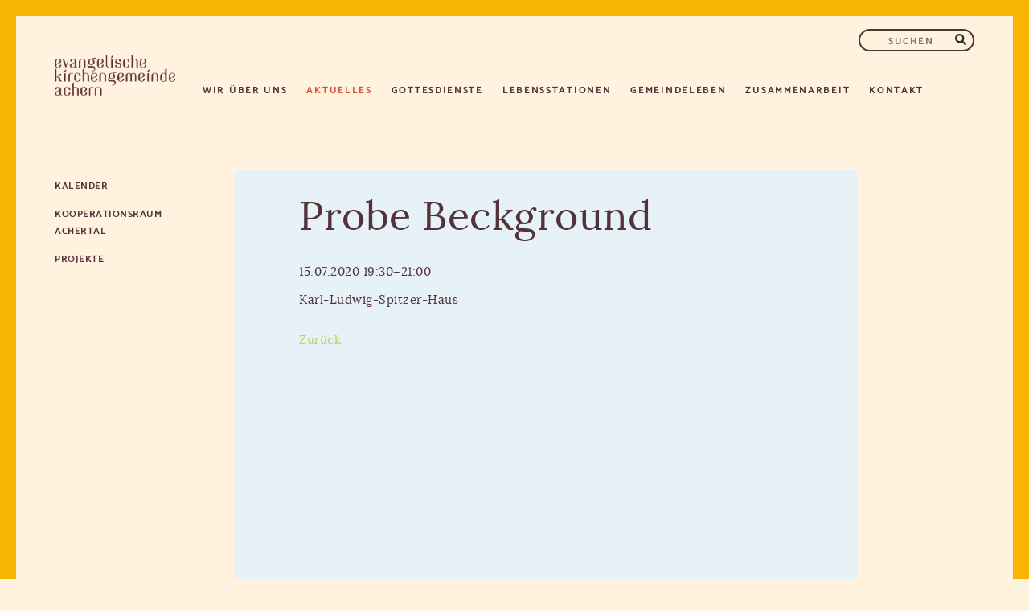

--- FILE ---
content_type: text/html; charset=UTF-8
request_url: https://ekiachern.de/termin-%C3%BCbersicht/341
body_size: 7325
content:
<!DOCTYPE html>
<html lang="de">
<head>

      <meta charset="UTF-8">
    <title>Probe Beckground</title>
    <base href="https://ekiachern.de/">

          <meta name="robots" content="index,follow">
      <meta name="description" content="">
      <meta name="generator" content="Contao Open Source CMS">
    
    
    <meta name="viewport" content="width=device-width,initial-scale=1.0">
    <style>#header{height:7rem}#left{width:17rem;right:17rem}#container{padding-left:17rem}</style>
    <link rel="stylesheet" href="assets/contao/css/layout.min.css?v=8a9171bc"><link rel="stylesheet" href="assets/contao/css/responsive.min.css?v=8a9171bc"><link rel="stylesheet" href="bundles/contaommenu/mmenu/mmenu.css?v=f8a3ca55"><link rel="stylesheet" href="bundles/rocksolidcolumns/css/columns.css?v=cc8c62f1"><link rel="stylesheet" href="assets/colorbox/css/colorbox.min.css?v=83af8d5b"><link rel="stylesheet" href="files/css/Layout.css?v=6875e7a3">        <script src="assets/jquery/js/jquery.min.js?v=42c9d10e"></script><script src="bundles/contaommenu/mmenu/mmenu.js?v=f8a3ca55"></script><link rel="apple-touch-icon" sizes="57x57" href="/apple-icon-57x57.png">
<link rel="apple-touch-icon" sizes="60x60" href="/apple-icon-60x60.png">
<link rel="apple-touch-icon" sizes="72x72" href="/apple-icon-72x72.png">
<link rel="apple-touch-icon" sizes="76x76" href="/apple-icon-76x76.png">
<link rel="apple-touch-icon" sizes="114x114" href="/apple-icon-114x114.png">
<link rel="apple-touch-icon" sizes="120x120" href="/apple-icon-120x120.png">
<link rel="apple-touch-icon" sizes="144x144" href="/apple-icon-144x144.png">
<link rel="apple-touch-icon" sizes="152x152" href="/apple-icon-152x152.png">
<link rel="apple-touch-icon" sizes="180x180" href="/apple-icon-180x180.png">
<link rel="icon" type="image/png" sizes="192x192"  href="/android-icon-192x192.png">
<link rel="icon" type="image/png" sizes="32x32" href="/favicon-32x32.png">
<link rel="icon" type="image/png" sizes="96x96" href="/favicon-96x96.png">
<link rel="icon" type="image/png" sizes="16x16" href="/favicon-16x16.png">
<link rel="manifest" href="/manifest.json">
<meta name="msapplication-TileColor" content="#ffffff">
<meta name="msapplication-TileImage" content="/ms-icon-144x144.png">
<meta name="theme-color" content="#ffffff">
  
</head>
<body id="top" class="gruen aktuelles">

      
    <div id="wrapper">

                        <header id="header">
            <div class="inside">
              
<a href="startseite">
	<img class="logo-eki" src=" files/Website EKI/content/grafiken/logo-eki.png" title="Evangelische Kirchengemeinde Achern" alt="Evangelische Kirchengemeinde Achern" width="150" height="50">
</a>
<div class="nav-toggler offcanvas">
	<button class="nav-toggler__button"><a href="#offcanvas"><img src="files/Website EKI/content/grafiken/hamburger.png" title="Menü" alt="Menü" width="40px" height="40px"></a></button>
</div>
<!-- indexer::stop -->
<nav class="mod_mmenu" id="offcanvas">

  
  
<ul class="level_1">
            <li class="submenu ueber-uns first"><a href="katholische-seelsorgeeinheit-achern" title="Wir über uns" class="submenu ueber-uns first" aria-haspopup="true">Wir über uns</a>
<ul class="level_2">
            <li class="submenu ueber-uns first"><a href="orte/personen" title="Personen" class="submenu ueber-uns first" aria-haspopup="true">Personen</a>
<ul class="level_3">
            <li class="hauptamtliche ueber-uns first"><a href="hauptamtliche" title="Hauptamtliche" class="hauptamtliche ueber-uns first">Hauptamtliche</a></li>
                <li class="gemeinderat rot ueber-uns"><a href="kirchengemeinderat" title="Kirchengemeinderat" class="gemeinderat rot ueber-uns">Kirchengemeinderat</a></li>
                <li class="gemeinderat rot ueber-uns last"><a href="Mitarbeitende" title="Mitarbeitende" class="gemeinderat rot ueber-uns last">Mitarbeitende</a></li>
      </ul>
</li>
                <li class="submenu ueber-uns ueber-uns"><a href="orte/orte" title="Orte" class="submenu ueber-uns ueber-uns" aria-haspopup="true">Orte</a>
<ul class="level_3">
            <li class="christuskirche blau ueber-uns first"><a href="christuskirche" title="Christuskirche" class="christuskirche blau ueber-uns first">Christuskirche</a></li>
                <li class="jugendkirche rot ueber-uns"><a href="jugendkirche" title="Jugendkirche" class="jugendkirche rot ueber-uns">Jugendkirche</a></li>
                <li class="illenau rosa ueber-uns last"><a href="illenau" title="Illenau" class="illenau rosa ueber-uns last">Illenau</a></li>
      </ul>
</li>
                <li class="submenu ueber-uns ueber-uns"><a href="orte/initiativen" title="Initiativen" class="submenu ueber-uns ueber-uns" aria-haspopup="true">Initiativen</a>
<ul class="level_3">
            <li class="ueber-uns first"><a href="orte/initiativen/fair-trade" title="Fair-Trade" class="ueber-uns first">Fair-Trade</a></li>
                <li class="ueber-uns last"><a href="orte/initiativen/stiftung" title="Stiftung" class="ueber-uns last">Stiftung</a></li>
      </ul>
</li>
                <li class="gemeindebriefe ueber-uns"><a href="orte/gemeindebrief" title="Gemeindebrief" class="gemeindebriefe ueber-uns">Gemeindebrief</a></li>
                <li class="newsletter gelb ueber-uns last"><a href="newsletter" title="Newsletter" class="newsletter gelb ueber-uns last">Newsletter</a></li>
      </ul>
</li>
                <li class="submenu trail news-alle rot aktuelles"><a href="aktuelles" title="Aktuelles" class="submenu trail news-alle rot aktuelles" aria-haspopup="true">Aktuelles</a>
<ul class="level_2">
            <li class="trail alle-termine gruen aktuelles first"><a href="kalender" title="Kalender" class="trail alle-termine gruen aktuelles first">Kalender</a></li>
                <li class="aktuelles"><a href="aktuelles/kooperationsraum-achertal" title="Kooperationsraum Achertal" class="aktuelles">Kooperationsraum Achertal</a></li>
                <li class="aktuelles last"><a href="aktuelles/projekte" title="Projekte" class="aktuelles last">Projekte</a></li>
      </ul>
</li>
                <li class="submenu gottesdienste"><a href="gottesdienst" title="Gottesdienste" class="submenu gottesdienste" aria-haspopup="true">Gottesdienste</a>
<ul class="level_2">
            <li class="gottesdienste first"><a href="termine" title="Termine" class="gottesdienste first">Termine</a></li>
                <li class="submenu gottesdienste"><a href="gottesdienste/gottesdienstformen" title="Gottesdienstformen" class="submenu gottesdienste" aria-haspopup="true">Gottesdienstformen</a>
<ul class="level_3">
            <li class="gottesdienste first"><a href="gottesdienste/10-uhr-gottesdienst" title="10-Uhr-Gottesdienst" class="gottesdienste first">10-Uhr-Gottesdienst</a></li>
                <li class="gruen gottesdienste"><a href="%C3%B6kumenisches-friedensgebet" title="Ökumenisches Friedensgebet" class="gruen gottesdienste">Ökumenisches Friedensgebet</a></li>
                <li class="blau gottesdienste"><a href="gottesdienste-im-erlenbad" title="Gottesdienste im Erlenbad" class="blau gottesdienste">Gottesdienste im Erlenbad</a></li>
                <li class="gottesdienste"><a href="gottesdienste/familiengottesdienste" title="Familiengottesdienste" class="gottesdienste">Familiengottesdienste</a></li>
                <li class="gottesdienste last"><a href="gottesdienste/gottesdienstformen/gottesdienste-in-den-heimen" title="Gottesdienste in den Heimen" class="gottesdienste last">Gottesdienste in den Heimen</a></li>
      </ul>
</li>
                <li class="gruen gottesdienste last"><a href="predigten" title="Geistliches" class="gruen gottesdienste last">Geistliches</a></li>
      </ul>
</li>
                <li class="submenu lebensstationen"><a href="taufe" title="Lebensstationen" class="submenu lebensstationen" aria-haspopup="true">Lebensstationen</a>
<ul class="level_2">
            <li class="kasualien taufe gruen lebensstationen first"><a href="taufe" title="Taufe" class="kasualien taufe gruen lebensstationen first">Taufe</a></li>
                <li class="kasualien konfirmation blau lebensstationen"><a href="konfirmation" title="Konfirmation" class="kasualien konfirmation blau lebensstationen">Konfirmation</a></li>
                <li class="kasualien trauung rosa lebensstationen"><a href="trauung" title="Hochzeit" class="kasualien trauung rosa lebensstationen">Hochzeit</a></li>
                <li class="kasualien goldene-hochzeit gold lebensstationen"><a href="goldene-hochzeit" title="Goldene Hochzeit" class="kasualien goldene-hochzeit gold lebensstationen">Goldene Hochzeit</a></li>
                <li class="kasualien jubelkonfirmation rot lebensstationen"><a href="jubelkomfirmation" title="Jubelkonfirmation" class="kasualien jubelkonfirmation rot lebensstationen">Jubelkonfirmation</a></li>
                <li class="kasualien todes lila lebensstationen last"><a href="im-falle-eines-todes" title="Am Ende des Lebens" class="kasualien todes lila lebensstationen last">Am Ende des Lebens</a></li>
      </ul>
</li>
                <li class="submenu gemeindeleben"><a href="gemeindeleben" title="Gemeindeleben" class="submenu gemeindeleben" aria-haspopup="true">Gemeindeleben</a>
<ul class="level_2">
            <li class="submenu gemeindeleben first"><a href="musik" title="Musik" class="submenu gemeindeleben first" aria-haspopup="true">Musik</a>
<ul class="level_3">
            <li class="gemeindeleben first"><a href="konzerte" title="Konzerte" class="gemeindeleben first">Konzerte</a></li>
                <li class="blau gemeindeleben"><a href="beckground" title="Beckground" class="blau gemeindeleben">Beckground</a></li>
                <li class="floetenkreis gruen gemeindeleben"><a href="musik/floetenensemble" title="Flötenensemble" class="floetenkreis gruen gemeindeleben">Flötenensemble</a></li>
                <li class="gemeindeleben"><a href="kirchenband" title="Kirchenband" class="gemeindeleben">Kirchenband</a></li>
                <li class="lila gemeindeleben"><a href="kirchenchor" title="Kirchenchor" class="lila gemeindeleben">Kirchenchor</a></li>
                <li class="posaune rosa gemeindeleben"><a href="posaunenchor" title="Posaunenchor" class="posaune rosa gemeindeleben">Posaunenchor</a></li>
                <li class="gemeindeleben last"><a href="kinder-und-jugendliche/gross-eltern-kind-chor" title="&#40;Groß-&#41;Eltern-Kind-Chor" class="gemeindeleben last">&#40;Groß-&#41;Eltern-Kind-Chor</a></li>
      </ul>
</li>
                <li class="submenu gemeindeleben"><a href="erwachsene" title="Erwachsene" class="submenu gemeindeleben" aria-haspopup="true">Erwachsene</a>
<ul class="level_3">
            <li class="gruen gemeindeleben first"><a href="maennerkreis" title="Männerkreis" class="gruen gemeindeleben first">Männerkreis</a></li>
                <li class="gemeindeleben"><a href="frauenfr%C3%BChst%C3%BCck" title="Frauenfrühstück" class="gemeindeleben">Frauenfrühstück</a></li>
                <li class="gemeindeleben"><a href="tanzkreis" title="Tanzkreis" class="gemeindeleben">Tanzkreis</a></li>
                <li class="rot bibel-gebetskreis gemeindeleben"><a href="montags-bibel-gebetskreis" title="Bibel und Gebetskreis" class="rot bibel-gebetskreis gemeindeleben">Bibel- & Gebetskreis</a></li>
                <li class="gruen gemeindeleben last"><a href="erwachsene/seniorennachmittag" title="Seniorennachmittag" class="gruen gemeindeleben last">Seniorennachmittag</a></li>
      </ul>
</li>
                <li class="submenu gemeindeleben"><a href="kinder-und-jugendliche" title="Kinder und Jugendliche" class="submenu gemeindeleben" aria-haspopup="true">Kinder und Jugendliche</a>
<ul class="level_3">
            <li class="rot igelkinder gemeindeleben first"><a href="kinder-und-jugendliche/krabbelgruppe" title="Krabbelgruppe" class="rot igelkinder gemeindeleben first">Krabbelgruppe</a></li>
                <li class="blau gemeindeleben"><a href="kinder-und-jugendliche/kidsclub" title="KidsClub" class="blau gemeindeleben">KidsClub</a></li>
                <li class="lila gemeindeleben"><a href="krippenspiel" title="Krippenspiel" class="lila gemeindeleben">Krippenspiel</a></li>
                <li class="blau gemeindeleben"><a href="konfirmanden" title="Konfirmanden" class="blau gemeindeleben">Konfirmanden</a></li>
                <li class="gruen gemeindeleben"><a href="kinder-und-jugendliche/jugend-achern" title="Jugend Achern" class="gruen gemeindeleben">Jugend Achern</a></li>
                <li class="gemeindeleben last"><a href="kinder-und-jugendliche/familylight" title="FamilyLight Achern – Angebote für Familien: Krabbelgruppen &amp; Begleitung" class="gemeindeleben last">FamilyLight</a></li>
      </ul>
</li>
                <li class="submenu gemeindeleben last"><a href="gemeindeleben/angebote" title="Angebote" class="submenu gemeindeleben last" aria-haspopup="true">Angebote</a>
<ul class="level_3">
            <li class="gemeindeleben first"><a href="gemeindeleben/angebote/seelsorge" title="Seelsorge" class="gemeindeleben first">Seelsorge</a></li>
                <li class="gemeindeleben"><a href="gemeindeleben/angebote/besuchsdienst" title="Besuchsdienst" class="gemeindeleben">Besuchsdienst</a></li>
                <li class="gemeindeleben"><a href="kirchencaf%C3%A8" title="Kirchenkaffee" class="gemeindeleben">Kirchenkaffee</a></li>
                <li class="gemeindeleben last"><a href="gemeindeleben/angebote/forum-am-nachmittag" title="Forum am Nachmittag" class="gemeindeleben last">Forum am Nachmittag</a></li>
      </ul>
</li>
      </ul>
</li>
                <li class="submenu zusammenarbeit"><a href="zusammenarbeit" title="Zusammenarbeit" class="submenu zusammenarbeit" aria-haspopup="true">Zusammenarbeit</a>
<ul class="level_2">
            <li class="rot zusammenarbeit first"><a href="diakonisches-werk" title="Diakonisches Werk" class="rot zusammenarbeit first">Diakonisches Werk</a></li>
                <li class="zusammenarbeit"><a href="zusammenarbeit/sozialstation" title="Sozialstation" class="zusammenarbeit">Sozialstation</a></li>
                <li class="gruen zusammenarbeit"><a href="hospizdienst" title="Hospizdienst" class="gruen zusammenarbeit">Hospizdienst</a></li>
                <li class="blau zusammenarbeit"><a href="dienstgruppe-achertal" title="Dienstgruppe Achertal" class="blau zusammenarbeit">Dienstgruppe Achertal</a></li>
                <li class="rosa zusammenarbeit last"><a href="zusammenarbeit/oekumene" title="Katholische Seelsorgeeinheit Achern" class="rosa zusammenarbeit last">Ökumene</a></li>
      </ul>
</li>
                <li class="kontakt lila last"><a href="kontakt" title="Kontakt" class="kontakt lila last">Kontakt</a></li>
      </ul>

</nav>
<!-- indexer::continue -->

<!-- indexer::stop -->
<nav class="mod_navigation main block">

  
  <a href="termin-%C3%BCbersicht/341#skipNavigation2" class="invisible">Navigation überspringen</a>

  
<ul class="level_1">
            <li class="submenu ueber-uns first"><a href="katholische-seelsorgeeinheit-achern" title="Wir über uns" class="submenu ueber-uns first" aria-haspopup="true">Wir über uns</a>
<ul class="level_2">
            <li class="submenu ueber-uns first"><a href="orte/personen" title="Personen" class="submenu ueber-uns first" aria-haspopup="true">Personen</a>
<ul class="level_3">
            <li class="hauptamtliche ueber-uns first"><a href="hauptamtliche" title="Hauptamtliche" class="hauptamtliche ueber-uns first">Hauptamtliche</a></li>
                <li class="gemeinderat rot ueber-uns"><a href="kirchengemeinderat" title="Kirchengemeinderat" class="gemeinderat rot ueber-uns">Kirchengemeinderat</a></li>
                <li class="gemeinderat rot ueber-uns last"><a href="Mitarbeitende" title="Mitarbeitende" class="gemeinderat rot ueber-uns last">Mitarbeitende</a></li>
      </ul>
</li>
                <li class="submenu ueber-uns ueber-uns"><a href="orte/orte" title="Orte" class="submenu ueber-uns ueber-uns" aria-haspopup="true">Orte</a>
<ul class="level_3">
            <li class="christuskirche blau ueber-uns first"><a href="christuskirche" title="Christuskirche" class="christuskirche blau ueber-uns first">Christuskirche</a></li>
                <li class="jugendkirche rot ueber-uns"><a href="jugendkirche" title="Jugendkirche" class="jugendkirche rot ueber-uns">Jugendkirche</a></li>
                <li class="illenau rosa ueber-uns last"><a href="illenau" title="Illenau" class="illenau rosa ueber-uns last">Illenau</a></li>
      </ul>
</li>
                <li class="submenu ueber-uns ueber-uns"><a href="orte/initiativen" title="Initiativen" class="submenu ueber-uns ueber-uns" aria-haspopup="true">Initiativen</a>
<ul class="level_3">
            <li class="ueber-uns first"><a href="orte/initiativen/fair-trade" title="Fair-Trade" class="ueber-uns first">Fair-Trade</a></li>
                <li class="ueber-uns last"><a href="orte/initiativen/stiftung" title="Stiftung" class="ueber-uns last">Stiftung</a></li>
      </ul>
</li>
                <li class="gemeindebriefe ueber-uns"><a href="orte/gemeindebrief" title="Gemeindebrief" class="gemeindebriefe ueber-uns">Gemeindebrief</a></li>
                <li class="newsletter gelb ueber-uns last"><a href="newsletter" title="Newsletter" class="newsletter gelb ueber-uns last">Newsletter</a></li>
      </ul>
</li>
                <li class="submenu trail news-alle rot aktuelles"><a href="aktuelles" title="Aktuelles" class="submenu trail news-alle rot aktuelles" aria-haspopup="true">Aktuelles</a>
<ul class="level_2">
            <li class="trail alle-termine gruen aktuelles first"><a href="kalender" title="Kalender" class="trail alle-termine gruen aktuelles first">Kalender</a></li>
                <li class="aktuelles"><a href="aktuelles/kooperationsraum-achertal" title="Kooperationsraum Achertal" class="aktuelles">Kooperationsraum Achertal</a></li>
                <li class="aktuelles last"><a href="aktuelles/projekte" title="Projekte" class="aktuelles last">Projekte</a></li>
      </ul>
</li>
                <li class="submenu gottesdienste"><a href="gottesdienst" title="Gottesdienste" class="submenu gottesdienste" aria-haspopup="true">Gottesdienste</a>
<ul class="level_2">
            <li class="gottesdienste first"><a href="termine" title="Termine" class="gottesdienste first">Termine</a></li>
                <li class="submenu gottesdienste"><a href="gottesdienste/gottesdienstformen" title="Gottesdienstformen" class="submenu gottesdienste" aria-haspopup="true">Gottesdienstformen</a>
<ul class="level_3">
            <li class="gottesdienste first"><a href="gottesdienste/10-uhr-gottesdienst" title="10-Uhr-Gottesdienst" class="gottesdienste first">10-Uhr-Gottesdienst</a></li>
                <li class="gruen gottesdienste"><a href="%C3%B6kumenisches-friedensgebet" title="Ökumenisches Friedensgebet" class="gruen gottesdienste">Ökumenisches Friedensgebet</a></li>
                <li class="blau gottesdienste"><a href="gottesdienste-im-erlenbad" title="Gottesdienste im Erlenbad" class="blau gottesdienste">Gottesdienste im Erlenbad</a></li>
                <li class="gottesdienste"><a href="gottesdienste/familiengottesdienste" title="Familiengottesdienste" class="gottesdienste">Familiengottesdienste</a></li>
                <li class="gottesdienste last"><a href="gottesdienste/gottesdienstformen/gottesdienste-in-den-heimen" title="Gottesdienste in den Heimen" class="gottesdienste last">Gottesdienste in den Heimen</a></li>
      </ul>
</li>
                <li class="gruen gottesdienste last"><a href="predigten" title="Geistliches" class="gruen gottesdienste last">Geistliches</a></li>
      </ul>
</li>
                <li class="submenu lebensstationen"><a href="taufe" title="Lebensstationen" class="submenu lebensstationen" aria-haspopup="true">Lebensstationen</a>
<ul class="level_2">
            <li class="kasualien taufe gruen lebensstationen first"><a href="taufe" title="Taufe" class="kasualien taufe gruen lebensstationen first">Taufe</a></li>
                <li class="kasualien konfirmation blau lebensstationen"><a href="konfirmation" title="Konfirmation" class="kasualien konfirmation blau lebensstationen">Konfirmation</a></li>
                <li class="kasualien trauung rosa lebensstationen"><a href="trauung" title="Hochzeit" class="kasualien trauung rosa lebensstationen">Hochzeit</a></li>
                <li class="kasualien goldene-hochzeit gold lebensstationen"><a href="goldene-hochzeit" title="Goldene Hochzeit" class="kasualien goldene-hochzeit gold lebensstationen">Goldene Hochzeit</a></li>
                <li class="kasualien jubelkonfirmation rot lebensstationen"><a href="jubelkomfirmation" title="Jubelkonfirmation" class="kasualien jubelkonfirmation rot lebensstationen">Jubelkonfirmation</a></li>
                <li class="kasualien todes lila lebensstationen last"><a href="im-falle-eines-todes" title="Am Ende des Lebens" class="kasualien todes lila lebensstationen last">Am Ende des Lebens</a></li>
      </ul>
</li>
                <li class="submenu gemeindeleben"><a href="gemeindeleben" title="Gemeindeleben" class="submenu gemeindeleben" aria-haspopup="true">Gemeindeleben</a>
<ul class="level_2">
            <li class="submenu gemeindeleben first"><a href="musik" title="Musik" class="submenu gemeindeleben first" aria-haspopup="true">Musik</a>
<ul class="level_3">
            <li class="gemeindeleben first"><a href="konzerte" title="Konzerte" class="gemeindeleben first">Konzerte</a></li>
                <li class="blau gemeindeleben"><a href="beckground" title="Beckground" class="blau gemeindeleben">Beckground</a></li>
                <li class="floetenkreis gruen gemeindeleben"><a href="musik/floetenensemble" title="Flötenensemble" class="floetenkreis gruen gemeindeleben">Flötenensemble</a></li>
                <li class="gemeindeleben"><a href="kirchenband" title="Kirchenband" class="gemeindeleben">Kirchenband</a></li>
                <li class="lila gemeindeleben"><a href="kirchenchor" title="Kirchenchor" class="lila gemeindeleben">Kirchenchor</a></li>
                <li class="posaune rosa gemeindeleben"><a href="posaunenchor" title="Posaunenchor" class="posaune rosa gemeindeleben">Posaunenchor</a></li>
                <li class="gemeindeleben last"><a href="kinder-und-jugendliche/gross-eltern-kind-chor" title="&#40;Groß-&#41;Eltern-Kind-Chor" class="gemeindeleben last">&#40;Groß-&#41;Eltern-Kind-Chor</a></li>
      </ul>
</li>
                <li class="submenu gemeindeleben"><a href="erwachsene" title="Erwachsene" class="submenu gemeindeleben" aria-haspopup="true">Erwachsene</a>
<ul class="level_3">
            <li class="gruen gemeindeleben first"><a href="maennerkreis" title="Männerkreis" class="gruen gemeindeleben first">Männerkreis</a></li>
                <li class="gemeindeleben"><a href="frauenfr%C3%BChst%C3%BCck" title="Frauenfrühstück" class="gemeindeleben">Frauenfrühstück</a></li>
                <li class="gemeindeleben"><a href="tanzkreis" title="Tanzkreis" class="gemeindeleben">Tanzkreis</a></li>
                <li class="rot bibel-gebetskreis gemeindeleben"><a href="montags-bibel-gebetskreis" title="Bibel und Gebetskreis" class="rot bibel-gebetskreis gemeindeleben">Bibel- & Gebetskreis</a></li>
                <li class="gruen gemeindeleben last"><a href="erwachsene/seniorennachmittag" title="Seniorennachmittag" class="gruen gemeindeleben last">Seniorennachmittag</a></li>
      </ul>
</li>
                <li class="submenu gemeindeleben"><a href="kinder-und-jugendliche" title="Kinder und Jugendliche" class="submenu gemeindeleben" aria-haspopup="true">Kinder und Jugendliche</a>
<ul class="level_3">
            <li class="rot igelkinder gemeindeleben first"><a href="kinder-und-jugendliche/krabbelgruppe" title="Krabbelgruppe" class="rot igelkinder gemeindeleben first">Krabbelgruppe</a></li>
                <li class="blau gemeindeleben"><a href="kinder-und-jugendliche/kidsclub" title="KidsClub" class="blau gemeindeleben">KidsClub</a></li>
                <li class="lila gemeindeleben"><a href="krippenspiel" title="Krippenspiel" class="lila gemeindeleben">Krippenspiel</a></li>
                <li class="blau gemeindeleben"><a href="konfirmanden" title="Konfirmanden" class="blau gemeindeleben">Konfirmanden</a></li>
                <li class="gruen gemeindeleben"><a href="kinder-und-jugendliche/jugend-achern" title="Jugend Achern" class="gruen gemeindeleben">Jugend Achern</a></li>
                <li class="gemeindeleben last"><a href="kinder-und-jugendliche/familylight" title="FamilyLight Achern – Angebote für Familien: Krabbelgruppen &amp; Begleitung" class="gemeindeleben last">FamilyLight</a></li>
      </ul>
</li>
                <li class="submenu gemeindeleben last"><a href="gemeindeleben/angebote" title="Angebote" class="submenu gemeindeleben last" aria-haspopup="true">Angebote</a>
<ul class="level_3">
            <li class="gemeindeleben first"><a href="gemeindeleben/angebote/seelsorge" title="Seelsorge" class="gemeindeleben first">Seelsorge</a></li>
                <li class="gemeindeleben"><a href="gemeindeleben/angebote/besuchsdienst" title="Besuchsdienst" class="gemeindeleben">Besuchsdienst</a></li>
                <li class="gemeindeleben"><a href="kirchencaf%C3%A8" title="Kirchenkaffee" class="gemeindeleben">Kirchenkaffee</a></li>
                <li class="gemeindeleben last"><a href="gemeindeleben/angebote/forum-am-nachmittag" title="Forum am Nachmittag" class="gemeindeleben last">Forum am Nachmittag</a></li>
      </ul>
</li>
      </ul>
</li>
                <li class="submenu zusammenarbeit"><a href="zusammenarbeit" title="Zusammenarbeit" class="submenu zusammenarbeit" aria-haspopup="true">Zusammenarbeit</a>
<ul class="level_2">
            <li class="rot zusammenarbeit first"><a href="diakonisches-werk" title="Diakonisches Werk" class="rot zusammenarbeit first">Diakonisches Werk</a></li>
                <li class="zusammenarbeit"><a href="zusammenarbeit/sozialstation" title="Sozialstation" class="zusammenarbeit">Sozialstation</a></li>
                <li class="gruen zusammenarbeit"><a href="hospizdienst" title="Hospizdienst" class="gruen zusammenarbeit">Hospizdienst</a></li>
                <li class="blau zusammenarbeit"><a href="dienstgruppe-achertal" title="Dienstgruppe Achertal" class="blau zusammenarbeit">Dienstgruppe Achertal</a></li>
                <li class="rosa zusammenarbeit last"><a href="zusammenarbeit/oekumene" title="Katholische Seelsorgeeinheit Achern" class="rosa zusammenarbeit last">Ökumene</a></li>
      </ul>
</li>
                <li class="kontakt lila last"><a href="kontakt" title="Kontakt" class="kontakt lila last">Kontakt</a></li>
      </ul>

  <span id="skipNavigation2" class="invisible"></span>

</nav>
<!-- indexer::continue -->

<!-- indexer::stop -->
<div class="mod_form block">

  
  <form action="suchen" method="get" enctype="application/x-www-form-urlencoded" id="suchformular">
    <div class="formbody">
                  
<div class="widget widget-text suchfeld">
    
    
  <input type="text" name="keywords" id="ctrl_1" class="text suchfeld" value="" placeholder="SUCHEN">
</div>

<div class="widget widget-submit lupe">
    
        <input type="image" src="files/Website EKI/content/grafiken/suche-lupe.png" id="ctrl_2" class="submit lupe" title="Suchen" alt="Suchen">
  </div>
    </div>
  </form>

</div>
<!-- indexer::continue -->
            </div>
          </header>
              
      
              <div id="container">

                      <main id="main">
              <div class="inside">
                

  <div class="mod_article block" id="article-66">
    
          
<div class="mod_eventreader block">

        
  
  
<div class="event layout_full block bygone">

  <h1>Probe Beckground</h1>

      <p class="info"><time datetime="2020-07-15T19:30:00+02:00">15.07.2020 19:30–21:00</time></p>
  
      <p class="location">Karl-Ludwig-Spitzer-Haus</p>
  
      <div class="ce_text block">
                    
      
          </div>
  
  
</div>


      <!-- indexer::stop -->
    <p class="back"><a href="javascript:history.go(-1)" title="Zurück">Zurück</a></p>
    <!-- indexer::continue -->
  
  

</div>
    
      </div>

              </div>
                          </main>
          
                                    <aside id="left">
                <div class="inside">
                  
<!-- indexer::stop -->
<nav class="mod_navigation navigation-sidebar navigation-ueber-uns block">

  
  <a href="termin-%C3%BCbersicht/341#skipNavigation205" class="invisible">Navigation überspringen</a>

  
<ul class="level_1">
            <li class="submenu ueber-uns first"><a href="orte/personen" title="Personen" class="submenu ueber-uns first" aria-haspopup="true">Personen</a>
<ul class="level_2">
            <li class="hauptamtliche ueber-uns first"><a href="hauptamtliche" title="Hauptamtliche" class="hauptamtliche ueber-uns first">Hauptamtliche</a></li>
                <li class="gemeinderat rot ueber-uns"><a href="kirchengemeinderat" title="Kirchengemeinderat" class="gemeinderat rot ueber-uns">Kirchengemeinderat</a></li>
                <li class="gemeinderat rot ueber-uns last"><a href="Mitarbeitende" title="Mitarbeitende" class="gemeinderat rot ueber-uns last">Mitarbeitende</a></li>
      </ul>
</li>
                <li class="submenu ueber-uns ueber-uns"><a href="orte/orte" title="Orte" class="submenu ueber-uns ueber-uns" aria-haspopup="true">Orte</a>
<ul class="level_2">
            <li class="christuskirche blau ueber-uns first"><a href="christuskirche" title="Christuskirche" class="christuskirche blau ueber-uns first">Christuskirche</a></li>
                <li class="jugendkirche rot ueber-uns"><a href="jugendkirche" title="Jugendkirche" class="jugendkirche rot ueber-uns">Jugendkirche</a></li>
                <li class="illenau rosa ueber-uns last"><a href="illenau" title="Illenau" class="illenau rosa ueber-uns last">Illenau</a></li>
      </ul>
</li>
                <li class="submenu ueber-uns ueber-uns"><a href="orte/initiativen" title="Initiativen" class="submenu ueber-uns ueber-uns" aria-haspopup="true">Initiativen</a>
<ul class="level_2">
            <li class="ueber-uns first"><a href="orte/initiativen/fair-trade" title="Fair-Trade" class="ueber-uns first">Fair-Trade</a></li>
                <li class="ueber-uns last"><a href="orte/initiativen/stiftung" title="Stiftung" class="ueber-uns last">Stiftung</a></li>
      </ul>
</li>
                <li class="gemeindebriefe ueber-uns"><a href="orte/gemeindebrief" title="Gemeindebrief" class="gemeindebriefe ueber-uns">Gemeindebrief</a></li>
                <li class="newsletter gelb ueber-uns last"><a href="newsletter" title="Newsletter" class="newsletter gelb ueber-uns last">Newsletter</a></li>
      </ul>

  <span id="skipNavigation205" class="invisible"></span>

</nav>
<!-- indexer::continue -->

<!-- indexer::stop -->
<nav class="mod_navigation navigation-aktuelles navigation-sidebar block">

  
  <a href="termin-%C3%BCbersicht/341#skipNavigation214" class="invisible">Navigation überspringen</a>

  
<ul class="level_1">
            <li class="trail alle-termine gruen aktuelles first"><a href="kalender" title="Kalender" class="trail alle-termine gruen aktuelles first">Kalender</a></li>
                <li class="aktuelles"><a href="aktuelles/kooperationsraum-achertal" title="Kooperationsraum Achertal" class="aktuelles">Kooperationsraum Achertal</a></li>
                <li class="aktuelles last"><a href="aktuelles/projekte" title="Projekte" class="aktuelles last">Projekte</a></li>
      </ul>

  <span id="skipNavigation214" class="invisible"></span>

</nav>
<!-- indexer::continue -->

<!-- indexer::stop -->
<nav class="mod_navigation navigation-zusammenarbeit navigation-sidebar block">

  
  <a href="termin-%C3%BCbersicht/341#skipNavigation183" class="invisible">Navigation überspringen</a>

  
<ul class="level_1">
            <li class="rot zusammenarbeit first"><a href="diakonisches-werk" title="Diakonisches Werk" class="rot zusammenarbeit first">Diakonisches Werk</a></li>
                <li class="zusammenarbeit"><a href="zusammenarbeit/sozialstation" title="Sozialstation" class="zusammenarbeit">Sozialstation</a></li>
                <li class="gruen zusammenarbeit"><a href="hospizdienst" title="Hospizdienst" class="gruen zusammenarbeit">Hospizdienst</a></li>
                <li class="blau zusammenarbeit"><a href="dienstgruppe-achertal" title="Dienstgruppe Achertal" class="blau zusammenarbeit">Dienstgruppe Achertal</a></li>
                <li class="rosa zusammenarbeit last"><a href="zusammenarbeit/oekumene" title="Katholische Seelsorgeeinheit Achern" class="rosa zusammenarbeit last">Ökumene</a></li>
      </ul>

  <span id="skipNavigation183" class="invisible"></span>

</nav>
<!-- indexer::continue -->

<!-- indexer::stop -->
<nav class="mod_navigation navigation-sidebar navigation-gottesdienste block">

  
  <a href="termin-%C3%BCbersicht/341#skipNavigation61" class="invisible">Navigation überspringen</a>

  
<ul class="level_1">
            <li class="gottesdienste first"><a href="termine" title="Termine" class="gottesdienste first">Termine</a></li>
                <li class="submenu gottesdienste"><a href="gottesdienste/gottesdienstformen" title="Gottesdienstformen" class="submenu gottesdienste" aria-haspopup="true">Gottesdienstformen</a>
<ul class="level_2">
            <li class="gottesdienste first"><a href="gottesdienste/10-uhr-gottesdienst" title="10-Uhr-Gottesdienst" class="gottesdienste first">10-Uhr-Gottesdienst</a></li>
                <li class="gruen gottesdienste"><a href="%C3%B6kumenisches-friedensgebet" title="Ökumenisches Friedensgebet" class="gruen gottesdienste">Ökumenisches Friedensgebet</a></li>
                <li class="blau gottesdienste"><a href="gottesdienste-im-erlenbad" title="Gottesdienste im Erlenbad" class="blau gottesdienste">Gottesdienste im Erlenbad</a></li>
                <li class="gottesdienste"><a href="gottesdienste/familiengottesdienste" title="Familiengottesdienste" class="gottesdienste">Familiengottesdienste</a></li>
                <li class="gottesdienste last"><a href="gottesdienste/gottesdienstformen/gottesdienste-in-den-heimen" title="Gottesdienste in den Heimen" class="gottesdienste last">Gottesdienste in den Heimen</a></li>
      </ul>
</li>
                <li class="gruen gottesdienste last"><a href="predigten" title="Geistliches" class="gruen gottesdienste last">Geistliches</a></li>
      </ul>

  <span id="skipNavigation61" class="invisible"></span>

</nav>
<!-- indexer::continue -->

<!-- indexer::stop -->
<nav class="mod_navigation navigation-gemeindeleben navigation-sidebar block">

  
  <a href="termin-%C3%BCbersicht/341#skipNavigation217" class="invisible">Navigation überspringen</a>

  
<ul class="level_1">
            <li class="submenu gemeindeleben first"><a href="musik" title="Musik" class="submenu gemeindeleben first" aria-haspopup="true">Musik</a>
<ul class="level_2">
            <li class="gemeindeleben first"><a href="konzerte" title="Konzerte" class="gemeindeleben first">Konzerte</a></li>
                <li class="blau gemeindeleben"><a href="beckground" title="Beckground" class="blau gemeindeleben">Beckground</a></li>
                <li class="floetenkreis gruen gemeindeleben"><a href="musik/floetenensemble" title="Flötenensemble" class="floetenkreis gruen gemeindeleben">Flötenensemble</a></li>
                <li class="gemeindeleben"><a href="kirchenband" title="Kirchenband" class="gemeindeleben">Kirchenband</a></li>
                <li class="lila gemeindeleben"><a href="kirchenchor" title="Kirchenchor" class="lila gemeindeleben">Kirchenchor</a></li>
                <li class="posaune rosa gemeindeleben"><a href="posaunenchor" title="Posaunenchor" class="posaune rosa gemeindeleben">Posaunenchor</a></li>
                <li class="gemeindeleben last"><a href="kinder-und-jugendliche/gross-eltern-kind-chor" title="&#40;Groß-&#41;Eltern-Kind-Chor" class="gemeindeleben last">&#40;Groß-&#41;Eltern-Kind-Chor</a></li>
      </ul>
</li>
                <li class="submenu gemeindeleben"><a href="erwachsene" title="Erwachsene" class="submenu gemeindeleben" aria-haspopup="true">Erwachsene</a>
<ul class="level_2">
            <li class="gruen gemeindeleben first"><a href="maennerkreis" title="Männerkreis" class="gruen gemeindeleben first">Männerkreis</a></li>
                <li class="gemeindeleben"><a href="frauenfr%C3%BChst%C3%BCck" title="Frauenfrühstück" class="gemeindeleben">Frauenfrühstück</a></li>
                <li class="gemeindeleben"><a href="tanzkreis" title="Tanzkreis" class="gemeindeleben">Tanzkreis</a></li>
                <li class="rot bibel-gebetskreis gemeindeleben"><a href="montags-bibel-gebetskreis" title="Bibel und Gebetskreis" class="rot bibel-gebetskreis gemeindeleben">Bibel- & Gebetskreis</a></li>
                <li class="gruen gemeindeleben last"><a href="erwachsene/seniorennachmittag" title="Seniorennachmittag" class="gruen gemeindeleben last">Seniorennachmittag</a></li>
      </ul>
</li>
                <li class="submenu gemeindeleben"><a href="kinder-und-jugendliche" title="Kinder und Jugendliche" class="submenu gemeindeleben" aria-haspopup="true">Kinder und Jugendliche</a>
<ul class="level_2">
            <li class="rot igelkinder gemeindeleben first"><a href="kinder-und-jugendliche/krabbelgruppe" title="Krabbelgruppe" class="rot igelkinder gemeindeleben first">Krabbelgruppe</a></li>
                <li class="blau gemeindeleben"><a href="kinder-und-jugendliche/kidsclub" title="KidsClub" class="blau gemeindeleben">KidsClub</a></li>
                <li class="lila gemeindeleben"><a href="krippenspiel" title="Krippenspiel" class="lila gemeindeleben">Krippenspiel</a></li>
                <li class="blau gemeindeleben"><a href="konfirmanden" title="Konfirmanden" class="blau gemeindeleben">Konfirmanden</a></li>
                <li class="gruen gemeindeleben"><a href="kinder-und-jugendliche/jugend-achern" title="Jugend Achern" class="gruen gemeindeleben">Jugend Achern</a></li>
                <li class="gemeindeleben last"><a href="kinder-und-jugendliche/familylight" title="FamilyLight Achern – Angebote für Familien: Krabbelgruppen &amp; Begleitung" class="gemeindeleben last">FamilyLight</a></li>
      </ul>
</li>
                <li class="submenu gemeindeleben last"><a href="gemeindeleben/angebote" title="Angebote" class="submenu gemeindeleben last" aria-haspopup="true">Angebote</a>
<ul class="level_2">
            <li class="gemeindeleben first"><a href="gemeindeleben/angebote/seelsorge" title="Seelsorge" class="gemeindeleben first">Seelsorge</a></li>
                <li class="gemeindeleben"><a href="gemeindeleben/angebote/besuchsdienst" title="Besuchsdienst" class="gemeindeleben">Besuchsdienst</a></li>
                <li class="gemeindeleben"><a href="kirchencaf%C3%A8" title="Kirchenkaffee" class="gemeindeleben">Kirchenkaffee</a></li>
                <li class="gemeindeleben last"><a href="gemeindeleben/angebote/forum-am-nachmittag" title="Forum am Nachmittag" class="gemeindeleben last">Forum am Nachmittag</a></li>
      </ul>
</li>
      </ul>

  <span id="skipNavigation217" class="invisible"></span>

</nav>
<!-- indexer::continue -->
                </div>
              </aside>
                      
                                
        </div>
      
      
                        <footer id="footer">
            <div class="inside">
              
<!-- indexer::stop -->
<nav class="mod_customnav block">

  
  <a href="termin-%C3%BCbersicht/341#skipNavigation8" class="invisible">Navigation überspringen</a>

  
<ul class="level_1">
            <li class="first"><a href="impressum" title="Impressum" class="first">Impressum</a></li>
                <li><a href="datenschutzerklaerung" title="Datenschutzerklaerung">Datenschutzerklärung</a></li>
                <li class="download"><a href="download" title="Download" class="download">Download</a></li>
                <li class="newsletter gelb ueber-uns last"><a href="newsletter" title="Newsletter" class="newsletter gelb ueber-uns last">Newsletter</a></li>
      </ul>

  <span id="skipNavigation8" class="invisible"></span>

</nav>
<!-- indexer::continue -->

<div class="footer-adresse">
	<p>Pfarramt ev. Kirchengemeinde Achern <br />
	Martinstraße 9 / 77855 Achern / <a href="tel:+4978416349180">Telefon: +49 7841 63491 80</a></p>
</div>            </div>
          </footer>
              
    </div>

      
  
<script src="assets/colorbox/js/colorbox.min.js?v=1.6.6"></script>
<script>
  jQuery(function($) {
    $('a[data-lightbox]').map(function() {
      $(this).colorbox({
        // Put custom options here
        loop: false,
        rel: $(this).attr('data-lightbox'),
        maxWidth: '95%',
        maxHeight: '95%'
      });
    });
  });
</script>
<script>
jQuery(function ($) {
  $('.nav-toggler__button').on('click', function(e) { 
    e.preventDefault(); 
    $('.nav--mobile').toggleClass('nav--mobile--active'); 
  }); 
});
</script>
<script src="assets/jquery-ui/js/jquery-ui.min.js?v=1.13.2"></script>
<script>
  jQuery(function($) {
    $(document).accordion({
      // Put custom options here
      heightStyle: 'content',
      header: '.toggler',
      collapsible: true,
      active: false,
      create: function(event, ui) {
        ui.header.addClass('active');
        $('.toggler').attr('tabindex', 0);
      },
      activate: function(event, ui) {
        ui.newHeader.addClass('active');
        ui.oldHeader.removeClass('active');
        $('.toggler').attr('tabindex', 0);
      }
    });
  });
</script>
<script>
    document.addEventListener(
        "DOMContentLoaded", function () {
            const menu = document.querySelector('#offcanvas');
            if (null !== menu && 0 === menu.querySelectorAll('li.active').length) {
                const trails = menu.querySelectorAll('li.trail');
                if (0 < trails.length) {
                    trails.item(trails.length - 1).classList.add('active');
                }
            }
            new Mmenu('#offcanvas', {"navbar":{"title":"MEN\u00dc"},"offCanvas":{"position":"left-front"},"theme":"light","navbars":[{"position":"top","content":["searchfield"]}],"searchfield":{"noResults":"Keine Ergebnisse gefunden.","placeholder":"Suchen"}}, {"classNames":{"selected":"active"},"offCanvas":{"page":{"selector":"#wrapper"}}});
        }
    );
</script>

<script>
$(document).ready(function(){
$(".button").click(function (){
	var value = $(this).attr("data-filter");
	if (value == "all")
	{ 
		$(".filter").show("1000");
		} 
		else 
		{ 
			$(".filter").not("."+value).hide("1000");
			$(".filter").filter("."+value).show("1000");
		} });
		// add active class
		$("ul .button").click(function(){
			$(this).addClass('active').siblings().removeClass('active');
		})
})
</script>

<script>document.addEventListener("touchstart", function(){}, true);</script>


<script type="text/javascript">
        window.omnisend = window.omnisend || [];
        omnisend.push(["accountID", "6598cfc0e7ada45a5b95879a"]);
        omnisend.push(["track", "$pageViewed"]);
        !function(){var e=document.createElement("script");
        e.type="text/javascript",e.async=!0,
        e.src="https://omnisnippet1.com/inshop/launcher-v2.js";
        var t=document.getElementsByTagName("script")[0];
        t.parentNode.insertBefore(e,t)}();
</script>
  <script type="application/ld+json">
[
    {
        "@context": "https:\/\/schema.org",
        "@graph": [
            {
                "@type": "WebPage"
            },
            {
                "@id": "#\/schema\/events\/341",
                "@type": "Event",
                "location": {
                    "@type": "Place",
                    "name": "Karl-Ludwig-Spitzer-Haus"
                },
                "name": "Probe Beckground",
                "startDate": "2020-07-15T19:30:00+02:00",
                "url": "termin-%C3%BCbersicht\/341"
            }
        ]
    },
    {
        "@context": "https:\/\/schema.contao.org",
        "@graph": [
            {
                "@type": "Page",
                "fePreview": false,
                "groups": [],
                "noSearch": false,
                "pageId": 67,
                "protected": false,
                "title": "Probe Beckground"
            }
        ]
    }
]
</script></body>
</html>

--- FILE ---
content_type: text/css
request_url: https://ekiachern.de/files/css/Layout.css?v=6875e7a3
body_size: 88058
content:
@media print, screen {

/* Videoplayer Breite */
.ce_player video,
.ce_player .mejs__video,
.ce_player .mejs__poster,
.ce_player .mejs__overlay {
    width: 100% !important;
}

/* Videoplayer Hintergrundfarbe */
.ce_player .mejs__video {
    background-color: #e6f2f7 !important;
}

/* Überschrift link */
body.fehlerseite h2 a {
    color:#F8B602;
}

/* Sitemap linksbündig */
body.fehlerseite .mod_sitemap ul {
    padding-left:0;
}

/* Anker interaktiv */
body.fehlerseite .mod_sitemap ul li a:hover,
body.fehlerseite .mod_sitemap ul li a:focus,
body.fehlerseite .mod_sitemap ul li a:active {
    color:#F8B602;
}

/* Keine Aufzählungspunkte */
body.fehlerseite .mod_sitemap ul li {
    list-style-type:none;
}

/* Level 2 padding */
body.fehlerseite .mod_sitemap ul.level_2 {
    margin-bottom:1rem;
    padding-left:1rem;
    text-transform:none;
}

/* Schriftgröße level_1 */
body.fehlerseite .mod_sitemap ul.level_1 {
    font:12px 'catamaranbold',sans-serif;
    font-weight:normal;
    text-transform:uppercase;
    letter-spacing:1.7px;
}

/* Schrift klein geschrieben */
body.fehlerseite .mod_sitemap ul.level_2 {
    text-transform:none;
}

/* Schrift formatierung */
body.fehlerseite .mod_sitemap ul.level_3 {
    text-transform:none;
}

/* Überschriften sehr groß */
body .ueberschrift-xl {
    margin-top:50px;
    margin-bottom:0;
    text-align:center;
    color:#F8B602;
    font-size: calc(40px + 10vw);
}

/* Rahmen um Filter Trauung 
body.download #container  li {
    padding:4px 7px;
    border:2px solid #533339;
    font:12px 'catamaranbold',sans-serif;
    color:#533339;
    letter-spacing:1.5px;
}*/

/* Button interaktiv download */
body.download #container li:focus,
body.download #container li:hover,
body.download #container li:active {
    background-color:#533339;
    color:#fff;
}

/* Links weiß hover */
body.download #container li:focus a,
body.download #container li:hover a,
body.download #container li:active a {
    color: #fff;
}

/* Zeilenhöhe ul */
body.download li {
    margin-bottom:1rem;
}

/* Downlods keine Aufzählungspunkte */
body.download #article-52 ul {
    padding-left:0;
    list-style-type:none;
}

/* Zitat Schrift gelb */
body .zitat.gelb {
    color:#F8B602;
}

/* Größe Filter */
body .filter-hauptamtliche {
    min-width:110px;
    min-height:190px;
    max-height:190px;
    float:left;
    margin-bottom:10px;
    padding:20px;
    text-align:center;
    background-color:#533339;
    box-sizing: border-box;
    width: calc(25% - 30px / 4);
}
body .filter-hauptamtliche {
    margin-right:10px;
}

/* Float und Clear für Umschlag */
body .filter-umschlag-hauptamtliche {
    width:100%;
    float: left;
    clear: right;
}

/* Hintergrundfarbe */
body .filter-hauptamtliche {
    background-color:#fff2de;
}

/* Aktiver Hauptamtlicher Hintergrund */
body .filter-hauptamtliche.active {
    background-color:#F8B602;
}

/* Letzer Filter kein margin right */
body .filter-gunz {
    margin-right:0;
}

/* Filter hauptamtliche interaktiv */
body .filter-hauptamtliche:focus,
body .filter-hauptamtliche:hover,
body .filter-hauptamtliche:active {
    background-color:#F8B608;
}

/* Bilder opacity */
body .filter-hauptamtliche img:focus,
body .filter-hauptamtliche img:hover,
body .filter-hauptamtliche img:active {
    opacity: 0.6;
}

/* Bild rund */
body .filter-hauptamtliche img {
    border-radius: 50%;
}



/* Links rot */
body.kontakt .kontakt-formular a,
body.kontakt .kontakt-formular a,
body.kontakt .kontakt-formular a {
    color:#D8503B;
}

/* Links rot */
body a[title="Datenschutzerklaerung"],
body a[title="Datenschutzerklaerung"],
body a[title="Datenschutzerklaerung"] {
    color:#BCD360;
}

/* Zitat gelb */
body.gemeindeleben .zitat {
    font-size:20px;
    color:#D8503B;
}

/* Url ausblenden */
body.suche .mod_search p.url {
    display:none;
}

/* Textmakierung */
body.suche .mod_search p mark {
    color:#533339;
    background-color: transparent;
}

/* Suchmöglichkeiten ausblenden */
body.suche .widget-radio {
    display:none;
}

/* Suche Feld floaten */
body.suche .formbody .widget-submit,
body.suche .formbody .widget-text {
    float:left;
    margin-bottom:20px;
}

/* Anzahl Suchtreffer eigene Zeile */
body.suche .mod_search p.header {
    clear:both;
    padding-top:5px;
    padding-bottom:5px;
    padding-left:20px;
    background-color:#533339;
    color:#fff;
}

/* Horizontale Linie Suchergebnisse */
body.suche .mod_search .odd,
body.suche .mod_search .even {
    padding-top:1rem;
    border-top:2px solid;
}

/* Erstes Ergebnis keine Linie */
body.suche .mod_search .first {
    padding-top:0;
    border-top:0;
}

/* Überschrift/Link interaktiv */
body.suche .mod_search .odd h3 a:focus,
body.suche .mod_search .odd h3 a:hover,
body.suche .mod_search .odd h3 a:active,
body.suche .mod_search .even h3 a:focus,
body.suche .mod_search .even h3 a:hover,
body.suche .mod_search .even h3 a:active {
    color:#D8503B;
}

/* Terminliste Kreis Hintergrund */
body .mod_eventlist time .circle {
    float:left;
    clear:left;
    margin-right:20px;
    background-color: #F8B602;
    width: 40px;
    height: 40px;
    border: 1px solid #F8B602;
    text-align: center;
    border-radius: 20px;
    font-family: 'catamaranbold', sans-serif;
    font-size: 14px;
    line-height: 14px;
    display: flex;
    flex-direction: column;
    justify-content: center;
}

/* Events im Filter neben Kreis */
body .mod_eventlist time a {
    float:left;
}

/* Event zweizeilig */
body .mod_eventlist time[datetime] {
    display:block;
}

/* Zeilenabstand Events */
body .mod_eventlist .event.layout_upcoming {
    min-height:40px;
    margin-top:30px;
}

/* Links gelb */
body .mod_eventlist a:focus,
body .mod_eventlist a:hover,
body .mod_eventlist a:active {
    color:#F8B602;
}

/* Terminliste grün */
body.gruen .mod_eventlist time .circle {
    background-color: #BCD360;
    border-color: #BCD360;
}

/* Links gruen */
body.gruen .mod_eventlist a:focus,
body.gruen .mod_eventlist a:hover,
body.gruen .mod_eventlist a:active {
    color:#BCD360;
}

/* Terminliste blau */
body.blau .mod_eventlist time .circle {
    background-color: #AECCC4;
    border-color: #AECCC4;
}

/* Links blau */
body.blau .mod_eventlist a:focus,
body.blau .mod_eventlist a:hover,
body.blau .mod_eventlist a:active {
    color:#AECCC4;
}

/* Terminliste rosa */
body.rosa .mod_eventlist time .circle {
    background-color: #DEBDAD;
    border-color: #DEBDAD;
}

/* Links rosa */
body.rosa .mod_eventlist a:focus,
body.rosa .mod_eventlist a:hover,
body.rosa .mod_eventlist a:active {
    color:#DEBDAD;
}

/* Terminliste rot */
body.rot .mod_eventlist time .circle {
    background-color: #D8503B;
    border-color: #D8503B;
}

/* Links rot */
body.rot .mod_eventlist a:focus,
body.rot .mod_eventlist a:hover,
body.rot .mod_eventlist a:active {
    color:#D8503B;
}

/* Terminliste lila */
body.lila .mod_eventlist time .circle {
    background-color: #D2BED9;
    border-color: #D2BED9;
}

/* Links lila */
body.lila .mod_eventlist a:focus,
body.lila .mod_eventlist a:hover,
body.lila .mod_eventlist a:active {
    color:#D2BED9;
}

/* Kein Rahmen E-Mail Feld */
body .mod_subscribe .formbody input {
    padding:7px;
    border: none;
}

/* Sicherheitsabfrage */
.widget-captcha	{margin-top: 10px;}

/* Abstand Sendefeld */
body .mod_subscribe .formbody .widget-submit {
    margin-top:5px;
    border: none;
}

/* Chekbox Container keine Border/padding */
body .mod_unsubscribe .formbody fieldset.checkbox_container,
body .mod_subscribe .formbody fieldset.checkbox_container {
    margin-top:10px;
    margin-left:0;
    padding-right:0;
    padding-bottom:0;
    padding-left:0;
    border:0;
}

/* Bestätigen Button Margin, Farbe */
body .mod_unsubscribe .formbody button.submit,
body .mod_subscribe .formbody button.submit {
    margin-top:10px;
    padding:4px 10px;
    border:2px solid #533339;
    font:12px 'catamaranbold',sans-serif;
    color:#533339;
    text-transform:uppercase;
    letter-spacing:1.5px;
    background-color: transparent;
}

/* Sendebutton interaktiv */
body .mod_unsubscribe .formbody button.submit:focus,
body .mod_unsubscribe .formbody button.submit:hover,
body .mod_unsubscribe .formbody button.submit:active,
body .mod_subscribe .formbody button.submit:focus,
body .mod_subscribe .formbody button.submit:hover,
body .mod_subscribe .formbody button.submit:active {
    background-color:#533339;
    color:#fff;
}

/* Checkbox nach links, kein margin */
body .mod_unsubscribe .formbody fieldset.checkbox_container input.checkbox,
body .mod_subscribe .formbody fieldset.checkbox_container input.checkbox {
    margin:0;
}

/* Link Newsletter abgemeldet */
body.newsletter-abgemeldet p a {
    color:#F8B602;
}

/* Checkboxen untereinander */
body .mod_unsubscribe .formbody .checkbox_container span,
body .mod_subscribe .formbody .checkbox_container span {
    display:block;
}

/* Links Newsletter übersicht hover */
.mod_subscribe  .formbody .widget label:focus,
.mod_subscribe  .formbody .widget label:hover,
.mod_subscribe  .formbody .widget label:active,
.mod_unsubscribe  .formbody .widget label:focus,
.mod_unsubscribe  .formbody .widget label:hover,
.mod_unsubscribe  .formbody .widget label:active {
    color:#D8503B;
}

/* Linien Kalender thead gelb */
body.gottesdienste main .inside .minicalendar thead tr:first-child {
    border-top:2px solid #F8B602;
    border-bottom:2px solid #F8B602;
}

/* Schriftfarbe Link hover */
body.gottesdienste .minicalendar td.active:focus a,
body.gottesdienste .minicalendar td.active:hover a,
body.gottesdienste .minicalendar td.active:active a {
    color:#533339;
}

/* Schriftfarbe link hover */
body.startseite .minicalendar td.active a:focus,
body.startseite .minicalendar td.active a:hover,
body.startseite .minicalendar td.active a:active {
    color:#533339;
}

/* Schriftfarbe Link ausgewählter Tag */
body main .inside .minicalendar td.active.selected a {
    color:#fff;
}

/* Pfarrer nebeneinander */
body.christuskirche .christuskirche-pfarrer {
    width:32%;
    float:left;
    margin-bottom:2rem;
}

/* Pfarrer nebeneinander */
body.christuskirche .christuskirche-pfarrer-1,
body.christuskirche .christuskirche-pfarrer-2,
body.christuskirche .christuskirche-pfarrer-4,
body.christuskirche .christuskirche-pfarrer-5,
body.christuskirche .christuskirche-pfarrer-7,
body.christuskirche .christuskirche-pfarrer-8 {
    margin-right:1%;
}

/* Pfarrer 4 neue Zeile */
body.christuskirche .christuskirche-pfarrer-4,
body.christuskirche .christuskirche-pfarrer-7 {
    clear:left;
}

/* Clear left */
body.christuskirche .christuskirche-clear-left {
    clear:left;
}

/* Anker Position anpassen */
body.christuskirche a.anchorPos,
body.jugendkirche a.anchorPos,
body.illenau a.anchorPos {
    display: block;
    position: relative;
    top: -250px;  //Die Verschiebung in Pixel
    visibility: hidden;
}

/* Slider Rock-solid Navigation mittig */
.mod_rocksolid_slider .rsts-nav {
    width:100%;
    bottom:0;
    text-align:center;
}

/* Hintergrundfarbe bullets */
.rsts-skin-default .rsts-nav-bullets a,
.rsts-skin-default .rsts-nav-bullets a {
    background-color:#fff;
    box-shadow: none;
}

/* Hintergrundfarbe bullets */
.rsts-skin-default .rsts-nav-bullets a:hover,
.rsts-skin-default .rsts-nav-bullets a.active {
    background-color:#533339;
    box-shadow: none;
}

/* Slider Bilder Titel */
.rsts-skin-default .rsts-caption {
    width:100%;
    height:70px;
    bottom:0;
    left:0;
    margin-right:0;
    margin-bottom:0;
    padding-bottom:30px;
    text-align:center;
    color:#533339;
    top: initial;
    background-color: transparent;
}

/* Padding Bild Slider */
.mod_rocksolid_slider .rsts-slide a img {
    padding-right:35px;
    padding-bottom:70px;
    padding-left:35px;
}

/* Margin h3 entfernen */
body.jugendkirche .ce_text h3 {
    margin:0;
    padding:0;
}

/* margin top Absatz */
body .ce_text.hdrei-nach-oben p {
    margin-top:0;
}

/* Besetzung Posaune */
body.posaune .posaune-besetzung-1,
body.posaune .posaune-besetzung-2,
body.posaune .posaune-besetzung-3,
body.posaune .posaune-besetzung-4,
body.posaune .posaune-besetzung-5,
body.posaune .posaune-besetzung-6 {
    width:200px;
    float:left;
    margin-right:1rem;
}

/* Besetzung Posaunenchor 4 */
body.posaune .posaune-besetzung-4 {
    clear:left;
}

/* Newsliste Posaune Clear */
body.posaune .ce_headline {
    clear:both;
}

/* Kontakt Seitenlayout zurücksetzten */
body.kontakt #container main .inside {
    width:100%;
    max-width:100%;
    padding-right:0;
    padding-left:0;
    background-color: transparent;
}

.spalten-mittig {
	width: 60%;
  	margin-left: auto;
  	margin-right: auto;
  	display: block;}
	
.spalten-mittig .rs-column	{
	background-color: #e6f2f7;}

/* Überschrift mittig */
body.kontakt h1 {
    text-align:center;
}

/* Layout zurücksetzen */
body.kontakt #container {
    padding-left:0;
}

/* Adresse links */
body.kontakt .ce_text.kontakt-adresse {
    float:left;
    margin-right:2%;
    padding:2rem 4rem 2rem 2rem;
    background-color:#e6f2f7;
    width: 49%;
    box-sizing: border-box;
    margin-bottom: 5rem;
}

/* Öffnungszeiten */
body.kontakt .oeffnungszeiten {
    display:block;
    margin-bottom:4rem;
    clear: both;
}

/* Kontaktformular zurücksetzen */
body.kontakt .ce_form.kontakt-formular .formbody input,
body.kontakt .ce_form.kontakt-formular .formbody textarea {
    width:100%;
    border:0;
    background-color: transparent;
}

/* Kontaktformular links */
body.kontakt .ce_form.kontakt-formular {
    width:49%;
    float:left;
    padding-right:3rem;
    box-sizing: border-box;
}

/* Checkbox Größe */
body.kontakt .ce_form.kontakt-formular .formbody input.checkbox {
    width:auto;
}

/* Checkbox zurücksetzen */
body.kontakt .ce_form .widget-checkbox fieldset {
    padding-left:0;
    background-color:#fff2de;
    border:0;
}

/* Schriftart Formular */
body.kontakt .ce_form.kontakt-formular .formbody textarea[placeholder],
body.kontakt .ce_form.kontakt-formular .formbody input[placeholder],
body.kontakt .ce_form.kontakt-formular .formbody .checkbox_container,
body.kontakt .ce_form.kontakt-formular .formbody button.submit {
    font:12px 'catamaranbold',sans-serif;
    color:#533339;
    letter-spacing:1px;
}

/* Sendebutton */
body.kontakt .ce_form.kontakt-formular .formbody button.submit {
    width:100%;
    padding-top:5px;
    padding-bottom:5px;
    border:2px solid #D2BED9;
    background-color: transparent;
}

/* Sendebutton interaktiv */
body.kontakt .ce_form.kontakt-formular .formbody button.submit:focus,
body.kontakt .ce_form.kontakt-formular .formbody button.submit:hover,
body.kontakt .ce_form.kontakt-formular .formbody button.submit:active {
    background-color:#D2BED9;
    color:#fff;
}

/* Rahmen lila */
body.kontakt .ce_form.kontakt-formular .formbody input {
    margin-bottom:2rem;
    border-bottom:2px solid #D2BED9;
}

/* Linie Lila unten Textarea */
body.kontakt .ce_form.kontakt-formular .formbody textarea {
    border-bottom:2px solid #D2BED9;
}

/* Hintergrundfarbe Lila interaktiv */
body.kontakt .ce_form.kontakt-formular .formbody input:focus,
body.kontakt .ce_form.kontakt-formular .formbody input:hover,
body.kontakt .ce_form.kontakt-formular .formbody input:active {
    background-color:#D2BED9;
}

/* Öffnungszeiten */
body.kontakt .oeffnungszeiten {
    width:400px;
    display:block;
    margin-right:auto;
    margin-left:auto;
}

/* Padding rechte Spalte */
body.kontakt .oeffnungszeiten .rechte-spalte {
    padding-left:2rem;
}

/* Breite Tabelle Öffnungszeiten */
body.kontakt .oeffnungszeiten table {
    width:100%;
    margin-top:4rem;
}

/* Öffnungszeiten Text oben bündig */
body.kontakt .oeffnungszeiten table td {
    vertical-align:top;
}

/* Wegrose clear left */
body.kontakt .kontakt-wegrose {
    clear:left;
}

/* Breite Wegrose */
body.kontakt .kontakt-wegrose {
    width:50%;
    display:block;
    margin-right:auto;
    margin-left:auto;
    padding-top:5rem;
}

/* Breite Google Maps link */
body.kontakt .google-maps {
    width:50%;
    display:block;
    margin:2rem auto 5rem;
    padding:5px;
    text-align:center;
    border:2px solid #533339;
}

/* Google Link interaktiv */
body.kontakt .google-maps:focus,
body.kontakt .google-maps:hover,
body.kontakt .google-maps:active {
    background-color:#533339;
}

/* Google link interaktiv */
body.kontakt .google-maps:focus p,
body.kontakt .google-maps:hover p,
body.kontakt .google-maps:active p,
body.kontakt .google-maps:focus h3,
body.kontakt .google-maps:hover h3,
body.kontakt .google-maps:active h3 {
    color:#fff;
}

/* Margins Google Link */
body.kontakt .google-maps p,
body.kontakt .google-maps h3 {
    margin-top:0;
    margin-bottom:0;
}


/* Zitat rot */
body.gemeinderat .zitat {
    color:#D8503B;
}

/* Zitat Schrift */
body.bibel-gebetskreis .zitat {
    font-size:20px;
    color:#D8503B;
}

/* Zitat Schrift */
body .zitat {
    font-size:20px;
    line-height:23px;
    font-weight:normal;
    color:#D8503B;
}

/* Zitat Quelle klein */
body .zitat em {
    font-size:10px;
}

/* Abtrennlinie Überschrift */
body .ce_headline.news-ueberschrift,
body .ce_headline.kommende-termine,
body .ce_headline.ueberschrift-linie {
    padding-top:2rem;
    border-top:2px solid #533339;
}

/* h1 Überschriften in h2 formatieren */
body .mod_newsarchive h1 {
    font: 16px 'catamaranbold',sans-serif;
    color: #533339;
    text-transform: uppercase;
    letter-spacing: 1.5px;
}

/* Hintergrundfarbe newsarchive */
body .mod_newsarchive .layout_latest {
    margin-bottom:1rem;
    padding:1rem;
    background-color:#fff;
}

/* Bild news teaser float left */
body .mod_newsarchive .layout_latest .image_container img {
    width:150px;
    float:left;
    margin-right:1rem;
}

/* Rahmen um weiterlesen-Link */
body .mod_newsarchive .layout_latest p.more a {
    padding: 2px 5px;
    border: 2px solid #533339;
    font: 12px 'catamaranbold', sans-serif;
    text-transform: uppercase;
    letter-spacing: 1.5px;
}

/* News weiterlesen-link interaktiv */
body .mod_newsarchive .layout_latest p.more a:focus,
body .mod_newsarchive .layout_latest p.more a:hover,
body .mod_newsarchive .layout_latest p.more a:active {
    background-color:#533339;
    color:#fff;
}

/* Erste News Abstand nach oben */
body .mod_newsarchive .layout_latest {
    margin-top:1rem;
}
body.news-alle .mod_newsmenu h3 {
    padding-right:40px;
    padding-left:20px;
}

/* Hintergrundfarbe news filtern */
body.news-alle .mod_newsmenu {
    background-color:#fff;
}

/* ul Jahreszahlen ausblenden */
body.news-alle .mod_newsmenu:focus ul,
body.news-alle .mod_newsmenu:hover ul,
body.news-alle .mod_newsmenu:active ul {
    max-height: 500px;
    transition: max-height 1s ease-in;
}

/* Navigation Nachrichten Jahr */
body.news-alle .mod_newsmenu ul {
    width:100%;
    margin:0;
    padding:0 0 0 20px;
    font-family:'catamaranbold',sans-serif;
    list-style-type:none;
    max-height: 0;
    transition: max-height 0.15s ease-out;
}

/* Navigation Newsarchiv aktive links */
body.news-alle .mod_newsmenu ul li.active,
body.news-alle .mod_newsmenu ul li:focus a,
body.news-alle .mod_newsmenu ul li:hover a,
body.news-alle .mod_newsmenu ul li:active a {
    color:#D8503B;
}

/* Aktiver Link nicht fett */
body.news-alle .mod_newsmenu ul li strong {
    font-weight:normal;
}

/* Jahr ausblenden erste h1 news */
body.news-alle .mod_newsarchive h1:first-child {
    font-size:32px;
}

/* Position Pfeil */
body.news-alle .nachrichtenliste-pfeil img {
    width:15px;
    right:0;
    position:absolute;
    margin-top:15px;
    margin-right:100px;
}

/* Versalien Schriftart */
body.gottesdienstordnung .ce_text p strong {
    font-family:'catamaranbold',sans-serif;
    font-weight:normal;
}

/* Kalender Größe */
body .minicalendar {
    width:100%;
    background-color:#fff2de;
    border-collapse:collapse;
    font-family:'catamaranbold',sans-serif;
    color:#533339;
    z-index: 99;
    position: relative;
}

/*Gemeindebriefe*/
.news-filter .nachrichtenliste-pfeil img	{
	width: 15px;
    right: 0;
    position: absolute;
    margin-top: 15px;
    margin-right: 100px;}
	
.news-filter .mod_newsmenu	{background-color: #fff;}

.news-filter .mod_newsmenu ul {
    width: 100%;
    margin: 0;
    padding: 0 0 0 20px;
    font-family: 'catamaranbold',sans-serif;
    list-style-type: none;
    max-height: 0;
    transition: max-height 0.15s ease-out;}
	
.news-filter .mod_newsmenu:focus ul,	
.news-filter .mod_newsmenu:hover ul,
.news-filter .mod_newsmenu:active ul {
	max-height: 500px;
    transition: max-height 1s ease-in;
	cursor: pointer;
	opacity: 0.7;}
	
.news-filter .mod_newsmenu h3 {
    padding-right: 40px;
    padding-left: 20px;}
	
.news-filter .mod_newsmenu ul .last	{padding-bottom: 10px;}

.news-filter .layout_latest img {
    width: 150px;
    float: left;
    margin-right: 1rem;}

/* Linien Kalender thead */
body main .inside .minicalendar thead tr:first-child {
    border-top:2px solid #BCD360;
    border-bottom:2px solid #BCD360;
}

/* Padding Kalender */
body main .inside .minicalendar thead th,
body main .inside .minicalendar tbody td {
    padding-top:10px;
    padding-bottom:10px;
}

/* Text mittig Kalender */
body .minicalendar thead,
body .minicalendar tbody {
    text-align:center;
}

/* Event-Text grün */
body.alle-termine main .inside .minicalendar .active a {
    color:#BCD360;
}

/* Hintergrundfarbe ausgewählt, interaktiv */
body.alle-termine main .inside .minicalendar .today,
body.alle-termine main .inside .minicalendar td:focus,
body.alle-termine main .inside .minicalendar td:hover,
body.alle-termine main .inside .minicalendar td:active {
    background-color:#BCD360;
}

/* Schriftfarbe Link hover */
body.alle-termine .minicalendar td.active:focus a,
body.alle-termine .minicalendar td.active:hover a,
body.alle-termine .minicalendar td.active:active a {
    color:#533339;
}

/* Schriftfarbe link hover */
body.alle-termine .minicalendar td.active a:focus,
body.alle-termine .minicalendar td.active a:hover,
body.alle-termine .minicalendar td.active a:active {
    color:#533339;
}

/* Kalender aktueller Tag Hintergrund */
body.alle-termine .minicalendar td.today {
    background-color:#BCD360;
    border:2px solid #BCD360;
}

/* Aktueller Tag Schrift weiß */
body main .inside .minicalendar td.active.today a {
    color:#533339;
}

/* ausgewählter Tag */
body .minicalendar .selected {
    background-color:#533339;
    border:0;
}

/* Schriftfarbe ausgewählter Tag */
body .minicalendar .selected a {
    color:#fff;
}

/* Termin unter Kalender Rahmen */
body #kalender-termin {
    margin-top:0;
    margin-bottom:2rem;
    padding:1rem;
    background-color:#e6f2f7;
    border-right:4px solid #fff2de;
    border-bottom:4px solid #fff2de;
    border-left:4px solid #fff2de;
    z-index: 99;
    position: relative;
}

/* Datum ausblenden Termin unter Kalender */
body #kalender-termin h1[itemprop="name"] {
    display:block;
}

/* Kalender Termin Überschriften */
body #kalender-termin h1[itemprop="name"] {
    font: 16px 'catamaranbold', sans-serif;
    color: #533339;
    text-transform: uppercase;
    letter-spacing: 1.5px;
}

/* Datum ausblenden Termin unter Kalender */
body #kalender-termin h1 {
    display:none;
}

/* Termine Navigation */
body.alle-termine .navigation-termin-filter ul li {
    padding-left:0;
    list-style-type:none;
}

/* Links Kalender interaktiv Farbe */
body main .inside .mod_calendar a:focus,
body main .inside .mod_calendar a:hover,
body main .inside .mod_calendar a:active {
    color:#533339;
}

/* Termine Navigation */
body.alle-termine .navigation-termin-filter ul li {
    padding-left:0;
    list-style-type:none;
}

/* Filterliste */
body.alle-termine .navigation-termin-filter ul {
    width:100%;
    padding-top:10px;
    padding-left:20px;
    background-color:#fff2de;
    font:12px 'catamaranbold',sans-serif;
    font-weight:normal;
    text-transform:uppercase;
    overflow: hidden;
}

/* Z-index Filter */
body.alle-termine .navigation-termin-filter ul {
    z-index: 99;
    position: relative;
}

/* Termine Filter ul Abstand unten */
body.alle-termine .navigation-termin-filter ul.ul-termine-filtern {
    margin-bottom:0;
}

/* Abstand Filter nach unten */
body.alle-termine .navigation-termin-filter {
    margin-bottom:14px;
}

/* Termine filtern Margin oben */
body.alle-termine .navigation-termin-filter ul.ul-alle-termine {
    margin-top:0;
    padding-left:0;
}

/* Schrift beim hovern grün */
body .navigation-termin-filter ul li a:focus,
body .navigation-termin-filter ul li a:hover,
body .navigation-termin-filter ul li a:active {
    color:#BCD360;
}

/* ul termine wieder einblenden */
body.alle-termine .navigation-termin-filter ul.ul-termine-filtern:focus ul.ul-alle-termine,
body.alle-termine .navigation-termin-filter ul.ul-termine-filtern:hover ul.ul-alle-termine,
body.alle-termine .navigation-termin-filter ul.ul-termine-filtern:active ul.ul-alle-termine {
    max-height: 600px;
    transition: max-height 1s ease-in;
}

/* ul Termine ausblenden */
body.alle-termine .navigation-termin-filter ul.ul-alle-termine {
    max-height: 0;
    transition: max-height 0.15s ease-out;
    overflow: hidden;
}

/* Float left oberster Menüpunkt */
body .ul-termine-filtern .ul-erster-link {
    float:left;
}

/* Pfeil Filtermenü rechts */
body .ul-termine-filtern img {
    width:15px;
    right:100px;
    position:absolute;
    float:left;
}

/* Rahmen um "mehr erfahren" */
body.alle-termine .mehr-erfahren {
    margin-top:4rem;
    margin-right:auto;
    margin-left:auto;
    padding-right:1rem;
    padding-left:1rem;
    text-align:center;
}

/* Link als button */
body.alle-termine .mehr-erfahren a {
    padding:2px 5px;
    border:2px solid #533334;
    font:12px 'catamaranbold',sans-serif;
    color:#533339;
    text-transform:uppercase;
    letter-spacing:1.5px;
}

/* Abstand Button nach oben */
body.alle-termine .mehr-erfahren p {
    margin-top:1.5rem;
    margin-bottom:1.5rem;
}

/* Button Link interaktiv */
body.alle-termine .mehr-erfahren a:focus,
body.alle-termine .mehr-erfahren a:hover,
body.alle-termine .mehr-erfahren a:active {
    background-color:#533339;
    color:#fff;
}

/* Leere Terminliste Abstand nach oben */
body.alle-termine .mod_eventlist {
    padding-top:2rem;
}

/* Original Drucker Icon ausblenden */
body .syndication img {
    opacity: 0;
}

/* Neuse Drucker Icon */
body .syndication {
    width:30px;
    height:30px;
    background-image:url("/files/Website EKI/content/grafiken/drucker-eki-icon.png");
    background-position:center center;
    background-repeat:no-repeat;
    background-size: cover;
}

/* Seitenpagination überstreichen */
body .pagination {
    margin-top:2rem;
    border-top:2px solid #533339;
}

/* Seiten nebeneinander */
body .pagination ul li {
    float:left;
    display:inline;
    margin-right:20px;
}

/* Pagination aktiver Menüpunkt */
body .pagination ul li .active {
    color:#BCD360;
}

/* Standardlayout für Kasualien zurücksezten */
body.kasualien #container main .inside {
    width: 100%;
    padding-right: 3rem;
    padding-left: 3rem;
    background-color: transparent;
    max-width: 100%;
}

/* Container Margin entfernen */
body.kasualien #container {
    padding-left:0;
}

/* Rahmen um Filter Taufe */
body.kasualien #container main .inside .filter-taufe {
    border:2px solid #BCD360;
}

/* Schriftfarbe Taufe */
body.kasualien #container main .inside .filter-taufe p {
    color:#BCD360;
}

/* Rahmen um Filter Konfirmation */
body.kasualien #container main .inside .filter-konfirmation {
    border:2px solid #AECCC4;
}

/* Schriftfarbe Konfirmation */
body.kasualien #container main .inside .filter-konfirmation p {
    color:#AECCC4;
}

/* Rahmen um Filter Trauung */
body.kasualien #container main .inside .filter-kirchliche-tauung {
    border:2px solid #DEBDAD;
}

/* Rahmen um Filter Trauung */
body.kasualien #container main .inside .filter-kirchliche-tauung p {
    color:#DEBDAD;
}

/* Rahmen um Filter Goldene Hochzeit */
body.kasualien #container main .inside .filter-goldene-hochzeit {
    border:2px solid #F8B602;
}

/* Schriftfarbe Goldene Hochzeit */
body.kasualien #container main .inside .filter-goldene-hochzeit p {
    color:#F8B602;
}

/* Rahmen um Filter Seelsorge */
body.kasualien #container main .inside .filter-jubelkonfirmation {
    border:2px solid #D8503B;
}

/* Schriftfarbe Seelsorge */
body.kasualien #container main .inside .filter-jubelkonfirmation p {
    color:#D8503B;
}

/* Rahmen um Filter im Falle eines Todes */
body.kasualien #container main .inside .filter-im-falle-eines-todes {
    border:2px solid #D2BED9;
}

/* Schriftfarbe im Falle eines Todes */
body.kasualien #container main .inside .filter-im-falle-eines-todes p {
    color:#D2BED9;
}

/* Taufe icon */
body.kasualien #container main .inside .filter-taufe img {
    background-image:url("/files/Website EKI/content/grafiken/icon-kasualien-taufe-1.png");
}

/* Konfirmation icon */
body.kasualien #container main .inside .filter-konfirmation img {
    background-image:url("/files/Website EKI/content/grafiken/icon-kasualien-firmung-1.png");
}

/* Trauung icon */
body.kasualien #container main .inside .filter-kirchliche-tauung img {
    background-image:url("/files/Website EKI/content/grafiken/icon-kasualien-kirchliche-trauung-1.png");
}

/* Goldene Hochzeit icon */
body.kasualien #container main .inside .filter-goldene-hochzeit img {
    background-image:url("/files/Website EKI/content/grafiken/icon-kasualien-goldene-hochzeit-1.png");
}

/* Seelsorge icon */
body.kasualien #container main .inside .filter-jubelkonfirmation img {
    background-image:url("/files/Website EKI/content/grafiken/icon-kasualien-seelsorge-1.png");
}

/* Im Falle eines Todes icon */
body.kasualien #container main .inside .filter-im-falle-eines-todes img {
    background-image:url("/files/Website EKI/content/grafiken/icon-kasualien-im-falle-eines-todes-1.png");
}

/* Taufe interaktiv Hover, active, focus */
body.kasualien #container main .inside .filter-taufe:focus,
body.kasualien #container main .inside .filter-taufe:hover,
body.kasualien #container main .inside .filter-taufe:active,
body.kasualien #container main .inside .filter-taufe.active {
    background-color:#BCD360;
}

/* Konfirmation interaktiv Hover, active, focus */
body.kasualien #container main .inside .filter-konfirmation:focus,
body.kasualien #container main .inside .filter-konfirmation:hover,
body.kasualien #container main .inside .filter-konfirmation:active,
body.kasualien #container main .inside .filter-konfirmation.active {
    background-color:#AECCC4;
}

/* Trauung interaktiv Hover, active, focus */
body.kasualien #container main .inside .filter-kirchliche-tauung:focus,
body.kasualien #container main .inside .filter-kirchliche-tauung:hover,
body.kasualien #container main .inside .filter-kirchliche-tauung:active,
body.kasualien #container main .inside .filter-kirchliche-tauung.active {
    background-color:#DEBDAD;
}

/* Goldene Hochzeit interaktiv Hover, active, focus */
body.kasualien #container main .inside .filter-goldene-hochzeit:focus,
body.kasualien #container main .inside .filter-goldene-hochzeit:hover,
body.kasualien #container main .inside .filter-goldene-hochzeit:active,
body.kasualien #container main .inside .filter-goldene-hochzeit.active {
    background-color:#F8B602;
}

/* Seelsorge interaktiv Hover, active, focus */
body.kasualien #container main .inside .filter-jubelkonfirmation:focus,
body.kasualien #container main .inside .filter-jubelkonfirmation:hover,
body.kasualien #container main .inside .filter-jubelkonfirmation:active,
body.kasualien #container main .inside .filter-jubelkonfirmation.active {
    background-color:#D8503B;
}

/* Im Falle eines Todes interaktiv Hover, active, focus */
body.kasualien #container main .inside .filter-im-falle-eines-todes:focus,
body.kasualien #container main .inside .filter-im-falle-eines-todes:hover,
body.kasualien #container main .inside .filter-im-falle-eines-todes:active,
body.kasualien #container main .inside .filter-im-falle-eines-todes.active {
    background-color:#D2BED9;
}

/* Taufe interaktiv Hover, active, focus */
body.kasualien #container main .inside .filter-taufe:focus p,
body.kasualien #container main .inside .filter-taufe:hover p,
body.kasualien #container main .inside .filter-taufe:active p,
body.kasualien #container main .inside .filter-taufe.active p {
    color:#533339;
}

/* Konfirmation interaktiv Hover, active, focus */
body.kasualien #container main .inside .filter-konfirmation:focus p,
body.kasualien #container main .inside .filter-konfirmation:hover p,
body.kasualien #container main .inside .filter-konfirmation:active p,
body.kasualien #container main .inside .filter-konfirmation.active p {
    color:#533339;
}

/* Trauung interaktiv Hover, active, focus */
body.kasualien #container main .inside .filter-kirchliche-tauung:focus p,
body.kasualien #container main .inside .filter-kirchliche-tauung:hover p,
body.kasualien #container main .inside .filter-kirchliche-tauung:active p,
body.kasualien #container main .inside .filter-kirchliche-tauung.active p {
    color:#533339;
}

/* Goldene Hochzeit interaktiv Hover, active, focus */
body.kasualien #container main .inside .filter-goldene-hochzeit:focus p,
body.kasualien #container main .inside .filter-goldene-hochzeit:hover p,
body.kasualien #container main .inside .filter-goldene-hochzeit:active p,
body.kasualien #container main .inside .filter-goldene-hochzeit.active p {
    color:#533339;
}

/* Goldene Hochzeit interaktiv Hover, active, focus */
body.kasualien #container main .inside .filter-im-falle-eines-todes:focus p,
body.kasualien #container main .inside .filter-im-falle-eines-todes:hover p,
body.kasualien #container main .inside .filter-im-falle-eines-todes:active p,
body.kasualien #container main .inside .filter-im-falle-eines-todes.active p {
    color:#533339;
}

/* Seelsorge interaktiv Hover, active, focus */
body.kasualien #container main .inside .filter-seelsorge:focus p,
body.kasualien #container main .inside .filter-seelsorge:hover p,
body.kasualien #container main .inside .filter-seelsorge:active p,
body.kasualien #container main .inside .filter-seelsorge.active p {
    color:#533339;
}

/* Im Falle eines Todes interaktiv Hover, active, focus */
body.kasualien #container main .inside .filter-jubelkonfirmation:focus p,
body.kasualien #container main .inside .filter-jubelkonfirmation:hover p,
body.kasualien #container main .inside .filter-jubelkonfirmation:active p,
body.kasualien #container main .inside .filter-jubelkonfirmation.active p {
    color:#533339;
}

/* Icon Taufe interaktiv Hover, active, focus */
body.kasualien #container main .inside .filter-taufe:focus img,
body.kasualien #container main .inside .filter-taufe:hover img,
body.kasualien #container main .inside .filter-taufe:active img,
body.kasualien #container main .inside .filter-taufe.active img {
    background-image:url("/files/Website EKI/content/grafiken/icon-kasualien-taufe-2.png");
}

/* Icon Konnfirmation interaktiv Hover, active, focus */
body.kasualien #container main .inside .filter-konfirmation:focus img,
body.kasualien #container main .inside .filter-konfirmation:hover img,
body.kasualien #container main .inside .filter-konfirmation:active img,
body.kasualien #container main .inside .filter-konfirmation.active img {
    background-image:url("/files/Website EKI/content/grafiken/icon-kasualien-firmung-2.png");
}

/* Icon Kirchliche Trauung interaktiv Hover, active, focus */
body.kasualien #container main .inside .filter-kirchliche-tauung:focus img,
body.kasualien #container main .inside .filter-kirchliche-tauung:hover img,
body.kasualien #container main .inside .filter-kirchliche-tauung:active img,
body.kasualien #container main .inside .filter-kirchliche-tauung.active img {
    background-image:url("/files/Website EKI/content/grafiken/icon-kasualien-kirchliche-trauung-2.png");
}

/* Icon Goldene Hochzeit interaktiv Hover, active, focus */
body.kasualien #container main .inside .filter-goldene-hochzeit:focus img,
body.kasualien #container main .inside .filter-goldene-hochzeit:hover img,
body.kasualien #container main .inside .filter-goldene-hochzeit:active img,
body.kasualien #container main .inside .filter-goldene-hochzeit.active img {
    background-image:url("/files/Website EKI/content/grafiken/icon-kasualien-goldene-hochzeit-2.png");
}

/* Icon Seelsorge interaktiv Hover, active, focus */
body.kasualien #container main .inside .filter-jubelkonfirmation:focus img,
body.kasualien #container main .inside .filter-jubelkonfirmation:hover img,
body.kasualien #container main .inside .filter-jubelkonfirmation:active img,
body.kasualien #container main .inside .filter-jubelkonfirmation.active img {
    background-image:url("/files/Website EKI/content/grafiken/icon-kasualien-seelsorge-2.png");
}

/* Icon Im Falle eines Todes interaktiv Hover, active, focus */
body.kasualien #container main .inside .filter-im-falle-eines-todes:focus img,
body.kasualien #container main .inside .filter-im-falle-eines-todes:hover img,
body.kasualien #container main .inside .filter-im-falle-eines-todes:active img,
body.kasualien #container main .inside .filter-im-falle-eines-todes.active img {
    background-image:url("/files/Website EKI/content/grafiken/icon-kasualien-im-falle-eines-todes-2.png");
}

/* Abstand zwischen Filtern */
body.kasualien #container main .inside .filter-taufe,
body.kasualien #container main .inside .filter-konfirmation,
body.kasualien #container main .inside .filter-kirchliche-tauung,
body.kasualien #container main .inside .filter-goldene-hochzeit,
body.kasualien #container main .inside .filter-jubelkonfirmation {
    margin-right:1%;
}

/* Alle Filter nebeneinander */
body.kasualien #container main .inside .filter-taufe,
body.kasualien #container main .inside .filter-konfirmation,
body.kasualien #container main .inside .filter-kirchliche-tauung,
body.kasualien #container main .inside .filter-goldene-hochzeit,
body.kasualien #container main .inside .filter-jubelkonfirmation,
body.kasualien #container main .inside .filter-im-falle-eines-todes {
    width:15.8%;
    height:12rem;
    float:left;
    text-align:center;
    box-sizing: border-box;
}

/* Linktext kein margin top */
body.kasualien #container main .inside .filter-taufe p,
body.kasualien #container main .inside .filter-konfirmation p,
body.kasualien #container main .inside .filter-kirchliche-tauung p,
body.kasualien #container main .inside .filter-goldene-hochzeit p,
body.kasualien #container main .inside .filter-jubelkonfirmation p,
body.kasualien #container main .inside .filter-im-falle-eines-todes p {
    margin-top:0;
    font:12px 'catamaranbold',sans-serif;
    text-transform:uppercase;
    letter-spacing:1.7px;
}

/* Bild Abstand nach Oben */
body.kasualien #container main .inside .filter-umschlag img {
    margin-top:1rem;
}

/* Textblock eigene Zeile */
body.kasualien #container main .inside .ce_text.block.kasualien-beschreibung {
    width:66.2%;
    margin-right:1%;
    clear: left;
}

/* Rahmen um Downloadarea */
body.kasualien #container main .inside .ce_text.block.kasualien-download {
    width:32.6%;
    margin-top:1rem;
    margin-bottom:2rem;
    padding:1rem;
    border:2px solid;
    box-sizing: border-box;
}

/* Rahmen um den Downladlink Kasualien */
body.kasualien #container main .inside .ce_text.block.kasualien-download p a {
    padding:4px 7px;
    border:2px solid #533339;
    font:12px 'catamaranbold',sans-serif;
    letter-spacing:1.5px;
}

/* Telefon formatierung */
body.kasualien #container main .inside .ce_text.block.kasualien-download .kasualien-telefon p a {
    font:15px 'loraregular',serif;
    letter-spacing:1.5px;
    border: none;
}

/* Formatierung Kontakt */
body.kasualien #container main .inside .ce_text.block.kasualien-download .kasualien-telefon p a:focus,
body.kasualien #container main .inside .ce_text.block.kasualien-download .kasualien-telefon p a:hover,
body.kasualien #container main .inside .ce_text.block.kasualien-download .kasualien-telefon p a:active {
    font-family:'loraregular',serif;
    font-weight:normal;
    color:#D8503B;
    letter-spacing:1.5px;
    border: none;
    background-color: transparent;
}

/* Rahmen Downloadlink interaktiv */
body.kasualien #container main .inside .ce_text.block.kasualien-download p a:focus,
body.kasualien #container main .inside .ce_text.block.kasualien-download p a:hover,
body.kasualien #container main .inside .ce_text.block.kasualien-download p a:active {
    background-color:#533339;
    color:#fff;
}

/* Dowload rechtsbündig neben Text */
body.kasualien #container main .inside .kasualien-download {
    float:left;
}

/* Kasualien Download rechtsbündig */
body.kasualien #container main .inside .kasualien-beschreibung {
    float:left;
}

/* Downlad Taufe Rahmenfarbe */
body.kasualien #container main .inside .ce_text.block.kasualien-download-taufe {
    border-color:#BCD360;
}

/* Downlad Konfirmation Rahmenfarbe */
body.kasualien #container main .inside .ce_text.block.kasualien-download-konfirmation {
    border-color:#AECCC4;
}

/* Downlad Trauung Rahmenfarbe */
body.kasualien #container main .inside .ce_text.block.kasualien-download-trauung {
    border-color:#DEBDAD;
}

/* Downlad Goldene Hochzeit Rahmenfarbe */
body.kasualien #container main .inside .ce_text.block.kasualien-download-goldene {
    border-color:#F8B602;
}

/* Downlad Seelsorge Rahmenfarbe */
body.kasualien #container main .inside .ce_text.block.kasualien-download-seelsorge {
    border-color:#D8503B;
}

/* Downlad Seelsorge Rahmenfarbe */
body.kasualien #container main .inside .ce_text.block.kasualien-download-todes {
    border-color:#D2BED9;
}

/* Inhalt Conteiner nach links */
body.startseite #container {
    padding-left:0;
}

/* Inhalt Positionierung zurücksetzen */
body.startseite #container main .inside {
    width: 100%;
    max-width: 100%;
    margin-top: 4rem;
    padding-right: 0rem;
    padding-left: 0rem;
    background-color: transparent;
    box-sizing: border-box;
	padding-bottom: 0;
}

body.startseite	.navigation-sidebar,
body.kontakt	.navigation-sidebar,
body.kasualien	.navigation-sidebar	{display: none;}

/* Sidebar Navigationen */

body.ueber-uns .navigation-ueber-uns	{display: block;}
body.aktuelles .navigation-aktuelles			{display: block;}
body.gottesdienste .navigation-gottesdienste	{display: block;}
body.lebensstationen .navigation-lebensstationen{display: block;}
body.gemeindeleben .navigation-gemeindeleben	{display: block;}
body.zusammenarbeit .navigation-zusammenarbeit	{display: block;}
body.kontakt .navigation-kontakt				{display: block;}

.navigation-ueber-uns		{display: none;}
.navigation-aktuelles		{display: none;}
.navigation-gottesdienste	{display: none;}
.navigation-lebensstationen	{display: none;}
.navigation-gemeindeleben	{display: none;}
.navigation-zusammenarbeit	{display: none;}
.navigation-kontakt			{display: none;}

/* Position und Größe Losungen */
body.startseite main .inside #startseite-losungen {
    width:60%;
    min-height:40vh;
    float:left;
    padding-right:3rem;
    padding-left:3rem;
    line-height:54px;
    color:#F8B602;
    text-transform:uppercase;
    letter-spacing:1.5px;
    clear: left;
    box-sizing: border-box;
    font-size: 14px;
}

/* Schriftgöße Losungen */
body.startseite main .inside #startseite-losungen b {
    text-transform:none;
    font-weight: normal;
    font-size: 3vw;
}

/* Losungen letztes br Element ausblenden */
body.startseite main .inside #startseite-losungen br:last-of-type {
    display:none;
}

/* Schriftgröße Losungen Link */
body.startseite main .inside #startseite-losungen .losungen-link {
    font:10px 'catamaranbold',sans-serif;
    line-height: initial;
}

/* Losungen Link Farbe */
body.startseite main .inside #startseite-losungen .losungen-link a {
    color:#F8B602;
}

/* Link Losungen interaktiv */
body.startseite main .inside #startseite-losungen .losungen-link a:focus,
body.startseite main .inside #startseite-losungen .losungen-link a:hover,
body.startseite main .inside #startseite-losungen .losungen-link a:active {
    color:#533339;
}

/* Titelbild */
body.startseite main .inside #startseite-titelbild {
    width:40%;
    min-height:50vh;
    float:left;
    clear:right;
    background-image:url("/files/Website EKI/content/fotos/eki-achern-fenster1.jpg");
    background-position:center center;
    background-repeat:no-repeat;
    box-sizing: border-box;
    background-size: cover;
}

/* News nach links, Größe */
body.startseite main .inside #startseite-news {
    width:60%;
    min-height:30rem;
    float:left;
    clear: left;
    box-sizing: border-box;
    background-color: #e6f2f7;
}

/* News Abstand links */
body.startseite #news-startseite {
    padding-left: 3rem;
    padding-right: 3rem;
}

/* News Startseite Bild ausblenden */
body.startseite .mod_newsarchive .layout_latest .image_container img {
    display:none;
}

/* Pagination ausblenden News */
body.startseite #news-startseite .pagination {
    display:none;
}

/* h1 Überschrift */
body.startseite #news-startseite.mod_newsarchive h1 {
    margin-bottom:0;
    font:50px 'loraregular',serif;
    text-transform:none;
}

/* Weiterlesen-Link formatieren */
body.startseite #news-startseite p.more a {
    padding:2px 5px;
    border:2px solid #533339;
    font:12px 'catamaranbold',sans-serif;
    text-transform:uppercase;
    letter-spacing:1.5px;
}

/* Weiterlesen Link News interaktiv */
body.startseite #news-startseite p.more a:focus,
body.startseite #news-startseite p.more a:hover,
body.startseite #news-startseite p.more a:active {
    background-color:#533339;
    color:#fff;
}

/* Abtrennlinie News */
body.startseite #news-startseite.mod_newsarchive .layout_latest {
    padding:0 0 .5rem;
    border-bottom:2px solid #533339;
    background-color: transparent;
}

/* Letze News keine Trennlinie */
body.startseite #news-startseite.mod_newsarchive .layout_latest.last {
    border-bottom:0;
}

/* News Link mittig */
body.startseite main .inside #startseite-news .ce_hyperlink {
    margin-bottom:2rem;
    padding-right:3rem;
    padding-left:3rem;
    text-align:center;
    font-family:'catamaranbold',sans-serif;
    text-transform:uppercase;
    letter-spacing:1.5px;
}

/* News alle Beiträge link interaktiv */
body.startseite main .inside #startseite-news .ce_hyperlink:focus a,
body.startseite main .inside #startseite-news .ce_hyperlink:hover a,
body.startseite main .inside #startseite-news .ce_hyperlink:active a {
    color:#D8503B;
}

/* Kalender Größe Position */
body.startseite main .inside #startseite-kalender {
    width:40%;
    box-sizing: border-box;
}

/* Kalender Startseite mittig */
body.startseite main .inside #startseite-kalender .minicalendar {
    width:22rem;
    display:block;
    margin-right:auto;
    margin-left:auto;
    border-collapse: collapse;
}

/* Event-Text grün */
body.startseite .minicalendar .active a {
    color:#F8B602;
}

/* Schriftfarbe Link hover */
body.startseite .minicalendar td.active:focus a,
body.startseite .minicalendar td.active:hover a,
body.startseite .minicalendar td.active:active a {
    color:#533339;
}

/* Schriftfarbe link hover */
body.startseite .minicalendar td.active a:focus,
body.startseite .minicalendar td.active a:hover,
body.startseite .minicalendar td.active a:active {
    color:#533339;
}

/* Schriftfarbe Tag mit Event */
body main .inside .minicalendar td.active a {
    font-size:20px;
    color:#F8B602;
}

/* Kalender aktueller Tag Hintergrund */
body .minicalendar td.today {
    background-color:#F8B602;
    border:2px solid #F8B602;
}

/* Kalender interaktiv hover, active, focus */
body main .inside  .minicalendar td:focus,
body main .inside  .minicalendar td:hover,
body main .inside  .minicalendar td:active {
    background-color:#F8B602;
}

/* Kalender interaktiv hover, active, focus Linkfarbe */
body main .inside #startseite-kalender .minicalendar td.active:focus a,
body main .inside #startseite-kalender .minicalendar td.active:hover a,
body main .inside #startseite-kalender .minicalendar td.active:active a {
    color:#533339;
}

/* Schriftart Kalender */
body.startseite main .inside #startseite-kalender .minicalendar {
    font-family:'catamaranbold',sans-serif;
}

/* Navigation Kalender interaktiv, hover, active, focus */
body.startseite main .inside #startseite-kalender .minicalendar th.head.previous a:focus,
body.startseite main .inside #startseite-kalender .minicalendar th.head.previous a:hover,
body.startseite main .inside #startseite-kalender .minicalendar th.head.previous a:active
body.startseite main .inside #startseite-kalender .minicalendar th.head.next a:focus,
body.startseite main .inside #startseite-kalender .minicalendar th.head.next a:hover,
body.startseite main .inside #startseite-kalender .minicalendar th.head.next a:active {
    color:#F8B602;
}

/* Padding Kalendertage */
body.startseite main .inside #startseite-kalender .minicalendar td {
    padding:15px;
    text-align:center;
}

/* Linien Kalender thead */
body.startseite main .inside #startseite-kalender .minicalendar thead tr:first-child {
    border-top:2px solid #F8B602;
    border-bottom:2px solid #F8B602;
}

/* Kalender Mittig Startseite */
body.startseite main .inside #startseite-kalender .mod_calendar {
    width:100%;
    margin-top:1.5rem;
}

/* Link Kalender Rahmen */
body.startseite main .inside #startseite-kalender .link-alle-termine {
    width:200px;
    display:block;
    margin-right:auto;
    margin-left:auto;
    padding:4px 70px;
    text-align:center;
    border:2px solid #533339;
    font:12px 'catamaranbold',sans-serif;
    font-weight:normal;
    text-transform:uppercase;
    letter-spacing:1.5px;
    margin-top: 2rem;
}

/* Margin Kalender Link alle Termine */
body.startseite main .inside #startseite-kalender .link-alle-termine p {
    margin-top:0;
    margin-bottom:0;
}

/* Link Kalender interaktiv */
body.startseite main .inside #startseite-kalender .link-alle-termine:focus,
body.startseite main .inside #startseite-kalender .link-alle-termine:hover,
body.startseite main .inside #startseite-kalender .link-alle-termine:active {
    background-color:#533339;
}

/* Link Kalender interaktiv */
body.startseite main .inside #startseite-kalender .link-alle-termine:focus p a,
body.startseite main .inside #startseite-kalender .link-alle-termine:hover p a,
body.startseite main .inside #startseite-kalender .link-alle-termine:active p a {
    color:#fff;
}
body.startseite footer {
    margin-top:0;
}

/* Hintergrundfarbe Footer */
body footer {
    background-color:#533339;
}

/* Text footer weiß */
body footer .footer-adresse a,
body footer .mod_customnav a,
body footer p,
body footer li {
    color:#fff;
}

/* Listenpunkte nach links floaten */
body footer .mod_customnav li {
    display:inline;
    margin-right:.5rem;
}

/* Focus, hover und active */
body footer .mod_customnav li:focus,
body footer .mod_customnav li:hover,
body footer .mod_customnav li:active {
    font-weight:bold;
}

/* Listenpunkte zentriert, Schriftart */
body footer .mod_customnav {
    text-align:center;
    font:12px 'catamaranbold',sans-serif;
    text-transform:uppercase;
    letter-spacing:1.5px;
}

/* Footer Adresse mittig */
body footer {
    min-height:8rem;
    text-align:center;
    font:10px 'catamaranbold',sans-serif;
    text-transform:uppercase;
    letter-spacing:1.5px;
}

/* Padding Adresse nach unten */
body footer .footer-adresse p {
    padding-bottom:1rem;
}
.nav-toggler,
.mod_navigation.nav--mobile {
    display:none;
}

/* mobile Navigation */
.mm-panel	{background-color: #fff2de;}

.mm-navbar,
.mm-listitem--selected > .mm-listitem__text {background-color: #e6f2f7 !important;}

body #header .mod_navigation.main {
    float:left;
    font:12px 'catamaranbold',sans-serif;
    text-transform:uppercase;
    letter-spacing:1.7px;
    z-index: 1;
}
body #header .mod_navigation.main ul {
    list-style-type:none;
}
body #header .mod_navigation.main .level_1>li {
    padding-right:1.5rem;
    float: left;
}
body #header .mod_navigation.main .level_2>li {
    float:left;
    margin-right:2rem;
    padding-bottom:10pt;
    color:#D8503B;
}


/* level_2 unterstrichen */
body #header .mod_navigation.main .level_2 li a,
body #header .mod_navigation.main .level_2 li.trail strong {
    padding-top:5px;
    padding-bottom:0;
    border-top:2px solid #D8503B;
}

/* level_3 unterstreichung entfernen */
body #header .mod_navigation.main ul.level_3 li a,
body #header .mod_navigation.main ul.level_3 li strong.active {
    padding-bottom:0;
    border-top:2px;
    text-transform: initial;
}
body #header .mod_navigation.main .level_2 {
    left:15rem;
    position:absolute;
    padding-top:2rem;
    padding-right:3rem;
}
body #header .mod_navigation.main .level_3 {
    margin-top:10px;
    padding-left:0;
    line-height:25px;
}
body #header .mod_navigation.main a:focus,
body #header .mod_navigation.main a:hover,
body #header .mod_navigation.main a:active {
    color:#D8503B;
}
body #header .mod_navigation.main .active,
body #header .mod_navigation.main .trail {
    color:#D8503B;
}
body #header .mod_navigation.main ul.level_3 li a {
    font-weight:normal;
    text-transform: initial;
}
body #header .mod_navigation.main ul.level_3 li a:hover {
    color:#D8503B;
}
body #header .mod_navigation.main {
    width: 100%;
    position: absolute;
}
body #header .mod_navigation.main ul.level_1 {
    margin-top:5rem;
    margin-left:12rem;
}

/* Höhe Navigation */
body #header .mod_navigation.main:hover {
    height:23rem;
    background-color:#fff2de;
    box-shadow: 0 8px 10px -10px #533339;
}
body #header .mod_navigation.main {
    height:8rem;
    transition: height 1s ease-in-out;
}
body #header .mod_navigation.main .level_2,
body #header .mod_navigation.main .level_3 {
    width: 0;
    height: 0;
    left: -32768px;
    right: -32768px;
    overflow: hidden;
}
body #header .mod_navigation.main li:hover .level_2,
body #header .mod_navigation.main li:hover .level_3 {
    width: auto;
    height: auto;
    left: 12rem;
    right: auto;
    overflow: auto;
}
body #header .mod_navigation.main li strong {
    font-weight:normal;
}


/* Formatierung Navigation sidebar */
body .navigation-sidebar ul {
    padding-left:0;
    font:12px 'catamaranbold',sans-serif;
    list-style-type:none;
	margin-top: 0;
}

body .navigation-sidebar	{margin-top: 7rem;}

body .navigation-sidebar ul .level_2	{padding-left: 5px;}


/* Schrift Navigation Großbuchstaben */
body .navigation-sidebar ul {
    text-transform:uppercase;
}

/* Unterpunkte Level 2 eingerückt */
body .navigation-sidebar ul.level-2 {
    padding-left:.5rem;
}

/* Navigation nach links */
body .navigation-sidebar {
    max-width:200px;
    position:absolute;
    margin-left:3rem;
}

/* Aktive links rot */
body .navigation-sidebar ul li a.active,
body .navigation-sidebar ul li a:focus,
body .navigation-sidebar ul li a:hover,
body .navigation-sidebar ul li a:active {
    color:#D85038;
}

/* Navigation individuell strong-Tag normal */
body .navigation-sidebar strong {
    font-weight:normal;
    color:#D8503B;
}

/* Level 2 ausblenden Gemeindeleben */
body .navigation-sidebar.navigation-gemeindeleben .nav-gruppen ul.level-2,
body .navigation-sidebar.navigation-gemeindeleben .nav-kinder ul.level-2,
body .navigation-sidebar.navigation-gemeindeleben .nav-musik ul.level-2 {
    width: 0;
    left: -32768px;
    right: -32768px;
    overflow: hidden;
    max-height: 0;
    transition: max-height 0.15s ease-out;
}

/* Level 2 ausblenden Gemeindeleben */
body .navigation-sidebar.navigation-gemeindeleben .nav-gruppen:focus .level-2,
body .navigation-sidebar.navigation-gemeindeleben .nav-gruppen:hover .level-2,
body .navigation-sidebar.navigation-gemeindeleben .nav-gruppen:active .level-2,
body .navigation-sidebar.navigation-gemeindeleben .nav-kinder:focus .level-2,
body .navigation-sidebar.navigation-gemeindeleben .nav-kinder:hover .level-2,
body .navigation-sidebar.navigation-gemeindeleben .nav-kinder:active .level-2,
body .navigation-sidebar.navigation-gemeindeleben .nav-musik:focus .level-2,
body .navigation-sidebar.navigation-gemeindeleben .nav-musik:hover .level-2,
body .navigation-sidebar.navigation-gemeindeleben .nav-musik:active .level-2 {
    width: auto;
    left: 15rem;
    right: auto;
    max-height: 500px;
    transition: max-height 1s ease-in;
}

/* Aktive links rot */
body .navigation-sidebar ul strong.active {
    color:#D8503B;
}

/* Padding level 1 */
body .navigation-sidebar ul.level-1 li,
body .navigation-sidebar ul.level_1 li {
    padding-top:7px;
    padding-right:7px;
    padding-bottom:7px;
}

.navigation-sidebar li.submenu.first	{padding-top: 0;}

/* level 2 kein padding */
body .navigation-sidebar ul.level-2 li,
body .navigation-sidebar ul.level_2 li {
    padding:0;
}

/* Rahmen um die Website */
body {
    min-height:100vh;
    background-color:#fff2de;
    border:20px solid;
    box-sizing: border-box;
    border-color: #F8B602; 
    transition: border-color 2s;
}

/* Rahmen blau */
body.blau:focus,
body.blau:hover,
body.blau:active,
body.blau:focus #header,
body.blau:hover #header,
body.blau:active #header {
    border-color:#AECCC4;
}

/* Rahmen rosa interaktiv */
body.rosa:focus,
body.rosa:hover,
body.rosa:active,
body.rosa:focus #header,
body.rosa:hover #header,
body.rosa:active #header {
    transition: border-color 2s;
    border-color: #DEBDAD;
}

/* Rahmen lila */
body.lila:focus,
body.lila:hover,
body.lila:active,
body.lila:focus #header,
body.lila:hover #header,
body.lila:active #header {
    border-color:#D2BED9;
    transition: border-color 2s;
}

/* Rahmen rot */
body.rot:focus,
body.rot:hover,
body.rot:active,
body.rot:focus #header,
body.rot:hover #header,
body.rot:active #header {
    border-color:#D8503B;
    transition: border-color 2s;
}

/* Rahmen Grün */
body.gruen:focus,
body.gruen:hover,
body.gruen:active,
body.gruen:focus #header,
body.gruen:hover #header,
body.gruen:active #header {
    border-color: #BCD360;
    transition: border-color 2s;
}

/* Abstand Inhalt nach oben */
body #container {
    margin-top:5rem;
}

/* Inhalt mittig */
body #container main .inside {
    width:80%;
    min-height:100vh;
    max-width:1000px;
    display:block;
    margin-top:7rem;
    margin-right:auto;
    margin-left:auto;
    padding-right:5rem;
    padding-bottom:2rem;
    padding-left:5rem;
    background-color:#e6f2f7;
    box-sizing: border-box;
}

/* Bilder rechtsbündig */
body main .ce_image.rechts {
    float:right;
    display:inline;
    padding-top:1rem;
    padding-bottom:1rem;
    padding-left:1rem;
}

/* Bilder Linksbündig */
body main .ce_image.links {
    float:left;
    display:inline;
    padding-top:1rem;
    padding-right:1rem;
    padding-bottom:0;
}

/* Bilder ganze Breite */
body main .ce_image.ganze-breite img {
    width:100%;
}

/* Bilder zentriert */
body .ce_image.zentriert img {
    width:auto;
    display:block;
    margin-right:auto;
    margin-left:auto;
}

/* Bilder linksbündig tinymce */
body main .ce_text .image_container.float_left {
    clear: left;
    display: inline;
    padding-top: 1rem;
    padding-right: 1rem;
    padding-bottom: 1rem;
}

/* Bilder linksbündig tinymce */
body main .ce_text .image_container.float_right {
    clear: right;
    display: inline;
    padding-top: 1rem;
    padding-left: 1rem;
    padding-bottom: 1rem;
}

/* Css overflow Contao aufheben */
body main .ce_text.block {
    overflow:visible;
}

/* Footer unten bündig */
body footer .footer-adresse p {
    margin-bottom:0;
}

/* Clear für beide Seiten */
body .eigene-zeile {
    clear:both;
}

/* Zurücklink rot */
body.rot p.back a {
    color:#D8503B;
}

/* Zurücklink gün */
body.gruen p.back a {
    color:#BCD360;
}

/* Zurücklink blau */
body.blau p.back a {
    color:#AECCC4;
}

/* Zurücklink rosa */
body.rosa p.back a {
    color:#DEBDAD;
}

/* Zurücklink gelb */
body p.back a {
    color:#F8B602;
}

/* Zurücklink rot */
body.rot p.back a {
    color:#D8503B;
}

/* Zurücklink lila */
body.lila p.back a {
    color:#D2BED9;
}

/* Links rot Newsreader, Newsarchive */
body .mod_newsreader p a,
body .mod_newsarchive  p a {
    color: #D8503B;
}

/* Artikel Links rot */
body .mod_article .ce_text  p a {
    color: #D8503B;
}

/* Alle Termine Link normal */
body .mod_article .ce_text.link-alle-termine p a {
    color: #533339;
}

/* Links Download normal */
body.kasualien .mod_article .ce_text.kasualien-download p a {
    color: #533339;
}

/* Weiterlesen Link normal */
body .mod_newsreader p.more a,
body .mod_newsarchive  p.more a {
    color: #533339;
}

/* Zurücklink interaktiv */
body.rot p.back a:focus,
body.rot p.back a:hover,
body.rot p.back a:active {
    color:#533339;
}

/* Border top */
.rahmen-oben {
    margin-top:2rem;
    border-top:2px solid #533339;
}

/* Clear beide Seiten */
.clear-both {
    clear:both;
}

/* Clear left */
.clear-left {
    clear: left;
}

/* Formatierung Überschriften H2 */
body h2 {
    padding-top:10px;
    font:16px/23px 'catamaranbold',sans-serif;
    color:#533339;
    text-transform:uppercase;
    letter-spacing:1.5px;
}

/* Überschrift h3 */
h3,
h4,
h5,
h6 {
    font:12px/14px 'catamaranbold',sans-serif;
    color: #533339;
    text-transform: uppercase;
    letter-spacing: 1.5px;
}

/* Überschriften h1 */
body h1 {
    font-size:50px;
    font-weight: normal;
    line-height: initial;
}

/* Schriftart body */
body {
    font:15px/20px 'loraregular',serif;
    color:#533339;
    letter-spacing:.5px;
}

/* Schriftgröße Bildunterschrift */
body figcaption {
    font:10px 'catamaranbold',sans-serif;
    text-transform:uppercase;
    letter-spacing:1px;
}

/* header fest oben positioniert */
body #header {
    left:0;
    top:0;
    position:fixed;
    background-color:#fff2de;
    border-top:20px solid;
    border-right:20px solid;
    border-left:20px solid;
    width: calc(100% - 40px);
    z-index: 100;
    border-color: #F8B602;
    transition: border-color 2s;
}

/* Logo float left */
header .logo-eki {
    float:left;
    margin-top:3rem;
    margin-left:3rem;
}
body #header .logo-eki {
    position:absolute;
    z-index: 2;
}

/* Logo interaktiv */
body #header .logo-eki:focus,
body #header .logo-eki:hover,
body #header .logo-eki:active {
    transition: opacity 0.5s ease-in-out ;
    opacity: 0.5;
}

/* Suchformular header positionieren */
body#top header#header .mod_form {
    right:0;
    position:absolute;
    margin-top:4.4rem;
    margin-right:3rem;
    z-index: 1;
}

/* Suchfeld gestalten */
body#top header#header .mod_form input.suchfeld {
    width:80px;
    height:20px;
    margin:0;
    padding:1px 25px 3px 35px;
    background-color:rgba(255,242,222,0);
    border:2px solid #533333;
    border-radius:20px;
    font:12px 'catamaranbold',sans-serif;
    letter-spacing:1.7px;
}

/* Lupe formatieren */
body#top header#header .mod_form input.lupe {
    width:14px;
    height:14px;
    left:120px;
    top:6px;
    position:absolute;
    margin:0;
    padding:0;
}

/* Links nicht unterstrichen */
body a {
    text-decoration:none;
    color:#533339;
}

/* Links grün */
body .link-gruen a {
    text-decoration:none;
    color:#BCD360;
}

/* Akkordion */

.ce_accordionStart .toggler {
	background-color: #F8B602;
	margin-top: 0;
	font: 12px 'catamaranbold',sans-serif;
	text-transform: uppercase;
	letter-spacing: 1.7px;
	padding: 10px;
	box-sizing: border-box;}

.ce_accordionStart .toggler:focus,
.ce_accordionStart .toggler:hover,
.ce_accordionStart .toggler:active	{
	background-color: #BCD360;
	transition: background-color 2s;
	cursor: pointer; }
	
.ce_accordionStart	{
	background: white;
	padding: 10px;}

/* navigation sidebar */

.navigation.sidebar	{
	max-width: 200px;
	left: 20px;
	position: fixed;
	margin-left: 3rem;}
	
body .navigation-sidebar .submenu	{
	text-transform: uppercase;
	font-weight: bold;}
	
.navigation-sidebar .level_1 li	a {font-weight: bold;} 

.navigation-sidebar .level_2 li	a {font-weight: normal;} 


/* Newsletter Startseite */

#article-216	{
	padding: 3rem;
	background: #debdad;
	margin-top: 50px;
	clear: both;}

/* Link gestalten mit Rahmen */


.link-rahmen {  
	padding: 4px 7px;
  	border: 2px solid #533339;
  	font: 12px 'catamaranbold',sans-serif;
  	letter-spacing: 1.5px;
	color: #533339 !important;
	width: 100%;
	display: block;
	box-sizing: border-box;}
	
.download-element a {  
	padding: 4px 7px;
  	border: 2px solid #533339;
  	font: 12px 'catamaranbold',sans-serif;
  	letter-spacing: 1.5px;
	color: #533339 !important;
	width: 100%;
	display: block;
	box-sizing: border-box;}
	

.ce_downloads ul {padding-left: 0;}

.ce_downloads li {  
	list-style: none;
	padding-bottom: 10px;}
	
.link-rahmen:focus,
.link-rahmen:hover,	
.link-rahmen:active	{
	background-color: #533339;
	color: #fff !important;}
	
.download-element a:focus,
.download-element a:hover,	
.download-element a:active	{
	background-color: #533339;
	color: #fff !important;}

.bild-ganze-breite img	{width: 100%;}

/* Allgemeine Formatierungen */
.margin-top-fifty	{margin-top: 50px;}

}

@media screen and (max-width: 1560px) {

/* Container nach links */
body #container main .inside {
    margin-left:0;}
	
body#top header#header .mod_form	{margin-top: 1rem;}


}

@media only screen and (max-width: 1270px) {
	
body#top header#header .mod_form	{margin-top: 4.4rem;}

/* Filternavigation Pfeil */
body .ul-termine-filtern img {
    right:40px;
}

/* Pfeil Position */
body.news-alle .nachrichtenliste-pfeil img {
    margin-right:40px;
}

/* Rahmen blau */
body.blau,
body.blau #header {
    border-color:#AECCC4;
}

/* Rahmen rosa interaktiv */
body.rosa,
body.rosa #header {
    border-color: #DEBDAD;
}

/* Rahmen lila */
body.lila,
body.lila #header {
    border-color:#D2BED9;
}

/* Rahmen rot */
body.rot,
body.rot #header {
    border-color:#D8503B;
}

/* Rahmen Grün */
body.gruen,
body.gruen #header {
    border-color: #BCD360;
}

/* Layout zurücksetzen */
body.kontakt #container main .inside {
    margin-right:0;
    margin-left:0;
    max-width: initial;
}

/* Breite Ansprechpartner */
body.kontakt .ansprechpartner-umschlag,
body.kontakt .kontakt-wegrose {
    width:90%;
}

/* Posaunenchor Besetzung */
body.posaune .posaune-besetzung-3,
body.posaune .posaune-besetzung-5 {
    clear:left;
}
body.posaune .posaune-besetzung-4 {
    clear:none;
}

/* Zeilenhöhe Losungen */
body.startseite main .inside #startseite-losungen {
    line-height:40px;
}

/* padding Kalender Startseite */
body.startseite main .inside #startseite-kalender .minicalendar td {
    padding:10px;
}

/* Größe Kalender */
body.startseite main .inside #startseite-kalender .minicalendar {
    width:270px;
}

/* Link Kalender */
body.startseite main .inside #startseite-kalender .link-alle-termine {
    width:270px;
    padding: initial;
    box-sizing: border-box;
}

/* Inhalt Positionierung zurücksetzen */
body.startseite #container main .inside {
    width: 100%;
    margin-top: 4rem;
    padding-right: 0rem;
    padding-left: 0rem;
    max-width: 100%;
}

/* Inhalt Positionierung zurücksetzen */
body.kasualien #container main .inside {
    width: 100%;
    margin-top: 7rem;
    max-width: 100%;
}

/* Kasualien neue Zeile bei zu wenig Platz */
body.kasualien #container main .inside .ce_text.block.kasualien-download {
    width:auto;
}
body#top header#header .mod_form {
    margin-right: 8rem;
}
body #container main .inside {
    width: 90%;
    max-width: 50rem;
    padding-right: 1.5rem;
    padding-left: 1.5rem;
}
body header .mod_navigation.main {
    display:none;
}
.mod_navigation.nav--mobile {
    display:block;
}
.nav--horizontal ul {
    margin: 0;
    padding: 0;
}
.nav--horizontal li {
    padding: 0;
    list-style-type: none;
    float: left;
}
.nav--horizontal a,
.nav--horizontal strong.active,
.nav--horizontal strong.trail {
    display: block;
    padding: 0.5rem;
    margin: 0;
    text-transform: uppercase;
    text-decoration: none;
}

/* Menüpunkte hover */
.nav--horizontal a:focus,
.nav--horizontal a:hover,
.nav--horizontal a:active {
    color:#D8503B;
}

/* Letzer Menüpunkt Abstand nach unten */
.nav--horizontal .level_2 a.last {
    margin-bottom:2rem;
}

/* Level zwei Kleinbuchstaben */
.nav--horizontal .level_2 a,
.nav--horizontal .level_2 strong.active,
.nav--horizontal .level_2 strong.trail {
    font-weight:normal;
    text-transform:none;
}
.nav--mobile {
    font-family:'catamaranbold';
    letter-spacing:1.5px;
    max-height: 0;
    visibility: hidden;
    transition: max-height 0s 3s, background 0.3s;
    background: transparent;
    position: fixed;
    left: 0;
    top: 0;
    width: 100%;
    height: 100%;
    z-index: 10;
    font-size: 12px;
    text-align: center;
}
.nav--mobile ul.level_1 {
    position: relative;
    top: 50%;
    transform: translateY(-50%);
}
.nav--mobile ul.level_2,
.nav--mobile ul.level_3 {
    position: relative;
    top: auto;
    transform: none;
}
.nav--mobile--active li {
    opacity: 1;
}
.nav--mobile li {
    float: none;
    transition: opacity 0.3s;
    opacity: 0;
}
.nav-toggler {
    font-family: sans-serif;
    position: absolute;
    display: block;
    z-index: 11;
    margin-right: 2rem;
    margin-top: 3.6rem;
    right: 0;
}
.nav-toggler__button {
    background: none;
    outline: none;
    color: orange;
    padding: 0.25rem;
    border: none;
}

/* Hamburger Transparent hover */
.nav-toggler .nav-toggler__button img:focus,
.nav-toggler .nav-toggler__button img:hover,
.nav-toggler .nav-toggler__button img:active {
    opacity: 0.5;
}
.nav--mobile--active {
    background-color:#fff2de;
    max-height: 100%;
    transition: max-height 0s, background 0.3s;
    visibility: visible;
}
.nav--mobile--active li {
    opacity: 1;
}

/* Margin Padding entfernen level_2 und 3 */
.nav--mobile ul.level_2 li strong,
.nav--mobile ul.level_2 li a {
    margin: 0;
    padding: 0.2rem;
}

/* Trail und Aktive fett */
.nav--mobile .active,
.nav--mobile .trail {
    font-weight:bold;
    color:#D8503B;
}
.nav--mobile--active .trail {
    visibility: visible;
}

/* Level 3 abstand nach oben */
.nav--mobile ul.level_2,
.nav--mobile ul.level_3 {
    margin-top:0;
}

/* Abstand nach unten Level-3 */
.nav--mobile ul.level_3 {
    margin-bottom:1rem;
}
}

@media screen and (max-width: 767px) {

/* Kontaktdaten */
body.kontakt .ce_text.kontakt-adresse {
    width:100%;
    margin-bottom:3rem;
}

/* Formular Breite */
body.kontakt .ce_form.kontakt-formular {
    width:100%;
    margin-bottom:2rem;
    padding-left:3rem;
}

/* Breite Ansprechpartner */
body.kontakt .ansprechpartner {
    float:none;
    margin-right:0;
    margin-left:20px;
    min-height: auto;
    width: calc(100% - 40px)
}
body.kontakt .ansprechpartner.eins,
body.kontakt .ansprechpartner.drei {
    margin-left:20px;
}

/* Padding Ansprechpartner */
body.kontakt .ansprechpartner img {
    padding-top:15px;
}

/* Breite Filter */
body.kasualien #container main .inside .filter-taufe,
body.kasualien #container main .inside .filter-konfirmation,
body.kasualien #container main .inside .filter-kirchliche-tauung,
body.kasualien #container main .inside .filter-goldene-hochzeit,
body.kasualien #container main .inside .filter-seelsorge,
body.kasualien #container main .inside .filter-im-falle-eines-todes,
body.kasualien #container main .inside .filter-jubelkonfirmation {
    width:30%;
}

/* Abstand nach rechts neu */
body.kasualien #container main .inside .filter-taufe,
body.kasualien #container main .inside .filter-konfirmation,
body.kasualien #container main .inside .filter-goldene-hochzeit,
body.kasualien #container main .inside .filter-seelsorge,
body.kasualien #container main .inside .filter-jubelkonfirmation {
    margin-right:5%;
}

/* Filter Abstand nach oben zweite Reihe */
body.kasualien #container main .inside .filter-goldene-hochzeit,
body.kasualien #container main .inside .filter-seelsorge,
body.kasualien #container main .inside .filter-im-falle-eines-todes,
body.kasualien #container main .inside .filter-jubelkonfirmation {
    margin-top:1rem;
}

/* Margin rechts kirchliche Trauung */
body.kasualien #container main .inside .filter-kirchliche-tauung {
    margin-right:0;
}

/* Breite Inhalt */
body #container main .inside {
    max-width:100%;
    margin-right:3rem;
    margin-left:3rem;
    width: 100%;
}

/* Startseite Layout */
body #container main .inside {
    margin-right:0;
    margin-left:0;
}

/* Breite Module Startseite */
body.startseite main .inside #startseite-losungen,
body.startseite main .inside #startseite-titelbild,
body.startseite main .inside #startseite-news,
body.startseite main .inside #startseite-kalender {
    width:100%;
    min-height: initial;
}

/* Höhe Titelbild */
body.startseite main .inside #startseite-titelbild {
    height:27rem;
}

/* Schriftgröße Losungen */
body.startseite main .inside #startseite-losungen b {
    font-size:7vw;
}

/* Sidebar ausblenden */
body .navigation-sidebar {
    display:none !important;
}

/* Position Ingalt */
body #container {
    margin-top:10rem;
    padding-left:0;
}
}

@media screen and (max-width: 540px) {

/* Position Hamburger */
.hamburger {
    width:30px;
    margin-top:.4rem;
    margin-right:1rem;
}

/* Größe Filter */
body .filter-hauptamtliche {
    margin-right:10px;
    width: calc(50% - 10px);
}

/* Pfeil kleiner Nachrichtennavigation */
body.news-alle .nachrichtenliste-pfeil {
    width:10px;
}

/* Pfarrer nebeneinander */
body.christuskirche .christuskirche-pfarrer {
    width:48%;
    float:left;
    margin-bottom:1rem;
}

/* Pfarrer nebeneinander */
body.christuskirche .christuskirche-pfarrer-1,
body.christuskirche .christuskirche-pfarrer-3,
body.christuskirche .christuskirche-pfarrer-5,
body.christuskirche .christuskirche-pfarrer-7,
body.christuskirche .christuskirche-pfarrer-9 {
    margin-right:2%;
}

/* Pfarrer 4 neue Zeile */
body.christuskirche .christuskirche-pfarrer-4,
body.christuskirche .christuskirche-pfarrer-7 {
    clear:none;
}

/* Dritter Pfarrer neue Zeile */
body.christuskirche .christuskirche-pfarrer-3 {
    clear:left;
}

/* Padding Adresse, Formular */
body.kontakt .ce_text.kontakt-adresse,
body.kontakt .ce_form.kontakt-formular {
    margin-right:0;
    padding-right:10px;
    padding-left:10px;
}

/* Adresse padding rechte Spalte */
body.kontakt .oeffnungszeiten .rechte-spalte {
    padding-left:0;
}

/* Breite Öffnungszeiten */
body.kontakt .oeffnungszeiten {
    width:100%;
    margin-right:10px;
    margin-left:10px;
}

/* Höhre Formularfelder */
body.kontakt .ce_form.kontakt-formular .formbody input {
    margin-bottom:1rem;
}

/* Wegrose */
body.kontakt .kontakt-wegrose {
    width:100%;
    margin-right:0;
    margin-left:0;
    padding-top:2rem;
}

/* Bilder Linksbündig/Rechtsbündig zurücksetzen */
body main .ce_image.links,
body main .ce_image.rechts {
    width:100%;
    clear:both;
    display:block;
    padding-top:1rem;
    padding-bottom:1rem;
}

/* Bildbreite */
body main .ce_image.rechts img,
body main .ce_image.links img {
    width:100%;
}

/* Filternavigation Pfeil kleiner */
body .ul-termine-filtern img {
    width:10px;
}

/* Breite Filter */
body.kasualien #container main .inside .filter-taufe,
body.kasualien #container main .inside .filter-konfirmation,
body.kasualien #container main .inside .filter-kirchliche-tauung,
body.kasualien #container main .inside .filter-goldene-hochzeit,
body.kasualien #container main .inside .filter-seelsorge,
body.kasualien #container main .inside .filter-im-falle-eines-todes,
body.kasualien #container main .inside .filter-jubelkonfirmation {
    width:32.6%;
}

/* Abstand nach rechts neu */
body.kasualien #container main .inside .filter-taufe,
body.kasualien #container main .inside .filter-konfirmation,
body.kasualien #container main .inside .filter-goldene-hochzeit,
body.kasualien #container main .inside .filter-seelsorge,
body.kasualien #container main .inside .filter-jubelkonfirmation {
    margin-right:1%;
}

/* Breite Container */
body.kasualien #container main .inside {
    padding-right:1rem;
    padding-left:1rem;
}

/* Bildgröße Icon Filter */
body.kasualien #container main .inside .filter-umschlag img {
    width:60px;
    height:60px;
    background-size: 60px;
}

/* Höhe Filter */
body.kasualien #container main .inside .filter-taufe,
body.kasualien #container main .inside .filter-konfirmation,
body.kasualien #container main .inside .filter-kirchliche-tauung,
body.kasualien #container main .inside .filter-goldene-hochzeit,
body.kasualien #container main .inside .filter-seelsorge,
body.kasualien #container main .inside .filter-im-falle-eines-todes,
body.kasualien #container main .inside .filter-jubelkonfirmation {
    height:9rem;
}

/* Schriftgröße Filter */
body.kasualien #container main .inside .filter-taufe p,
body.kasualien #container main .inside .filter-konfirmation p,
body.kasualien #container main .inside .filter-kirchliche-tauung p,
body.kasualien #container main .inside .filter-goldene-hochzeit p,
body.kasualien #container main .inside .filter-seelsorge p,
body.kasualien #container main .inside .filter-jubelkonfirmation p {
    font-size:10px;
}

/* Beschreibung Kasualien ganze Breite */
body.kasualien #container main .inside .ce_text.block.kasualien-beschreibung {
    width:100%;
    margin-right:0;
}

/* Downloadarea ganze Breite */
body.kasualien #container main .inside .ce_text.block.kasualien-download {
    width:100%;
}

/* Schriftgröße Losungen */
body.startseite main .inside #startseite-losungen b {
    font-size:10vw;
}
body.startseite main .inside #startseite-losungen,
body.startseite main .inside #news-startseite,
#article-216 {
    padding-right:1rem;
    padding-left:1rem;
    line-height: initial;
}

/* Größe Link Kalender */
body.startseite main .inside #startseite-kalender .link-alle-termine {
    width:200px;
}

/* Menüpunkte untereinander */
body footer .mod_customnav li {
    display:block;
}

/* Padding links entfernen */
body footer .mod_customnav ul.level_1 {
    padding-left:0;
}
body footer .mod_customnav ul.level_1 li {
    margin-right:0;
}

/* Höhe header */
#header {
    height:5.5rem;
}

/* Poistion header */
header .logo-eki {
    width:150px;
    margin-left: 1rem;
    margin-top: 1rem;
}

/* Position Hamburger */
.nav-toggler {
    width:40px;
    margin-top:.4rem;
    margin-right:1rem;
}

/* Suchfeld Position */
body#top header#header .mod_form {
    margin-right:1rem;
}

/* Rahmen dünner body */
body {
    border-top:10px solid #F8B602;
    border-right:10px solid #F8B602;
    border-left:10px solid #F8B602;
}

/* Rahmen dünner body */
body #header {
    border-top:10px solid;
    border-right:10px solid;
    border-left:10px solid;
    width: calc(100% - 20px);
}

/* Rahmenfarbe header standard */
body #header {
    border-color:#F8B602;
    width: calc(100% - 20px);
}

/* Breite Inhalt */
body #container main .inside {
    margin-left: auto;
    margin-right: auto;
    width: 100%;
    padding-right: 1rem;
    padding-left: 1rem;
}

/* Abstand Inhalt nach oben */
body #container {
    margin-top:7rem;
}

/* H1 Überschrift Größe */
body h1 {
    font-size:24px;
}

/* Lupe nach links/einblenden */
body#top header#header .mod_form input.lupe {
    left:7px;
}

/* Suchfeld verkleinern */
body#top header#header .mod_form input.suchfeld {
    padding: 1px 15px 1px 10px;
    width: 0px;
    border: none;
}

/* Suchfeld wieder einblenden */
body#top header#header .mod_form:focus input.suchfeld,
body#top header#header .mod_form:hover input.suchfeld,
body#top header#header .mod_form:active input.suchfeld {
    padding: 1px 25px 1px 35px;
    width: 60px;
    transition: width 2s;
    border: 2px solid;
}

/* Abstand Lupe nach oben */
body#top header#header .mod_form {
    margin-top:3em;
}

.spalten-mittig	{ 
	width:90%;
	max-width: 320px;}


}

@media screen and (max-width: 372px) {

/* Größe Filter */
body .filter-hauptamtliche {
    width:100%;
}

/* Bildgröße news ganze breite */
body .mod_newsarchive .layout_latest .image_container img {
    width:100%;
}
}


@media screen {
@font-face {
    font-family: 'catamaranbold';
    src: url('/files/Website EKI/content/fonts/catamaran-bold-webfont.eot');
    src: url('/files/Website EKI/content/fonts/catamaran-bold-webfont.eot?#iefix') format('embedded-opentype'),
    url('/files/Website EKI/content/fonts/catamaran-bold-webfont.woff2') format('woff2'),
    url('/files/Website EKI/content/fonts/catamaran-bold-webfont.woff') format('woff'),
    url('/files/Website EKI/content/fonts/catamaran-bold-webfont.svg#catamaranbold') format('svg');
    font-weight: normal;
    font-style: normal;
}
@font-face {
    font-family: 'lorabold';
    src: url('/files/Website EKI/content/fonts/lora-bold-webfont.eot.eot');
    src: url('/files/Website EKI/content/fonts/lora-bold-webfont.eot?#iefix') format('embedded-opentype'),
    url('/files/Website EKI/content/fonts/lora-bold-webfont.eot') format('woff2'),
    url('/files/Website EKI/content/fonts/lora-bold-webfont.eot') format('woff'),
    url('/files/Website EKI/content/fonts/lora-bold-webfont.eot#lorabold') format('svg');
    font-weight: normal;
    font-style: normal;
}
@font-face {
    font-family: 'loraregular';
    src: url('/files/Website EKI/content/fonts/lora-regular-webfont.eot');
    src: url('/files/Website EKI/content/fonts/lora-regular-webfont.eot?#iefix') format('embedded-opentype'),
    url('/files/Website EKI/content/fonts/lora-regular-webfont.woff2') format('woff2'),
    url('/files/Website EKI/content/fonts/lora-regular-webfont.woff') format('woff'),
    url('/files/Website EKI/content/fonts/lora-regular-webfont.ttf') format('truetype'),
    url('/files/Website EKI/content/fonts/lora-regular-webfont.svg#loraregular') format('svg');
    font-weight: normal;
    font-style: normal;
}
}

@media print {

/* Terminliste Elemente ausblenden */
body.alle-termine .navigation-sidebar,
body.alle-termine .mod_navigation.main,
body.alle-termine #suchformular,
body.alle-termine .navigation-termin-filter,
body.alle-termine .mod_calendar,
body.alle-termine #kalender-termin,
body.alle-termine #footer,
body.alle-termine .syndication,
body.alle-termine .mehr-erfahren {
    display:none;
}

/* Terminliste Elemente ausblenden Gottesdienste */
body.gottesdienste .navigation-sidebar,
body.gottesdienste .mod_navigation.main,
body.gottesdienste #suchformular,
body.gottesdienste .navigation-termin-filter,
body.gottesdienste .mod_calendar,
body.gottesdienste #kalender-termin,
body.gottesdienste #footer,
body.gottesdienste .syndication,
body.gottesdienste .mehr-erfahren {
    display:none;
}

/* Abstände container */
body.gottesdienste #container {
    padding-top:0;
    padding-left:0;
}

/* terminliste Position inside */
body.gottesdienste  #container .inside {
    margin-top:2rem;
    margin-left:3rem;
    padding-left:0;
}
body.gottesdienste #container .inside {
    margin-top:0;
    min-height: initial;
    max-width: initial;
    background-color: transparent;
}
body.gottesdienste {
    min-height: initial;
    background-color: transparent;
}
body.gottesdienste {
    border-color:#F8B602;
    -webkit-print-color-adjust: exact !important;   /* Chrome, Safari */
    color-adjust: exact !important;
}
body.gottesdienste #header {
    border-color:#F8B602;
    background-color: transparent;
}

/* Abstand nach oben H1 */
body.gottesdienste  h1 {
    margin-top:4rem;
}

/* Abstände container */
body.alle-termine #container {
    margin-top:0;
    padding-top:0;
    padding-left:0;
}

/* terminliste Position inside */
body.alle-termine #container .inside {
    margin-left:3rem;
    padding-left:0;
}
body.alle-termine #container .inside {
    margin-top:0;
    min-height: initial;
    max-width: initial;
    background-color: transparent;
}
body.alle-termine {
    background-color: transparent;
}
body {
    border-color:#BCD360;
    -webkit-print-color-adjust: exact !important;   /* Chrome, Safari */
    color-adjust: exact !important;
}
body.gruen #header {
    border-color:#BCD360;
    background-color: transparent;
}
body.gruen #header {
    bottom:0;
    left:0;
    right:0;
    top:0;
    position:relative;
    border:0;
}

/* Logo Positionierung */
body #header .logo-eki {
    position:relative;
}

/* Abstand nach oben */
body .mod_eventlist .event.layout_upcoming.first {
    margin-top:0;
}
}
